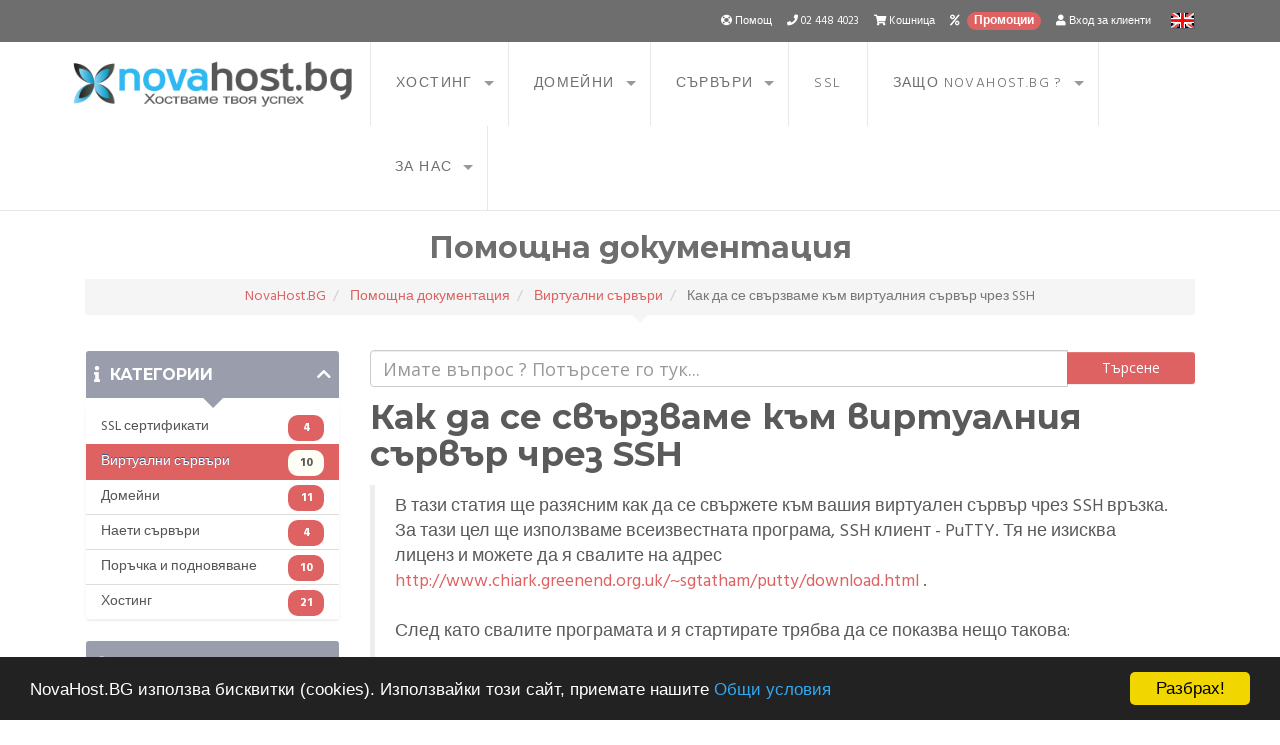

--- FILE ---
content_type: text/html; charset=utf-8
request_url: https://novahost.bg/knowledgebase/8/Kak-da-se-svarzvame-kam-virtualniya-sarvar-chrez-SSH.html?language=bulgarian
body_size: 11480
content:
<!DOCTYPE html>
<html lang="bg">
<head>
<link rel="canonical" href="https://novahost.bg//knowledgebase.php" />
<link href="https://novahost.bg/knowledgebase/8/Kak-da-se-svarzvame-kam-virtualniya-sarvar-chrez-SSH.html?language=bulgarian?language=bulgarian" rel="alternate" hreflang="bg"/>
<link href="https://novahost.bg/knowledgebase/8/Kak-da-se-svarzvame-kam-virtualniya-sarvar-chrez-SSH.html?language=bulgarian?language=english" rel="alternate" hreflang="en"/>
<meta name="theme-color" content="#2fb8f1">

<!-- Global site tag (gtag.js) - Google Analytics -->
<script async src="https://www.googletagmanager.com/gtag/js?id=UA-38335402-1"></script>
<script>
  window.dataLayer = window.dataLayer || [];
  function gtag(){dataLayer.push(arguments);}
  gtag('js', new Date());

  gtag('config', 'UA-38335402-1');
</script>


    <meta charset="utf-8" />
    <meta http-equiv="X-UA-Compatible" content="IE=edge">
    <meta name="viewport" content="width=device-width, initial-scale=1">
		<title>Как да се свързваме към виртуалния сървър чрез SSH - Помощна документация | NovaHost.BG</title>
	<meta name="description" content="Как да се свързваме към виртуалния сървър чрез SSH - Помощна документация"/>
	<meta name="keywords" content="хостинг, хост, домейни, hosting, vps, наети сървъри, радио сървър, SSL сертификат, новахост, новахост.бг, novahost.bg, novahost"/>	
		
			<meta name="robots" content="all,index,follow"/>
		
	<meta name="googlebot" content="index,follow"/>
	<meta name="msnbot" content="all,index,follow"/>
	<meta property="og:url" content="https://novahost.bg/knowledgebase/8/Kak-da-se-svarzvame-kam-virtualniya-sarvar-chrez-SSH.html?language=bulgarian"/>
	
	
		<meta property="og:title" content="Как да се свързваме към виртуалния сървър чрез SSH - Помощна документация | NovaHost.BG"/>
		
	
	
	
	<meta property="og:type" content="website"/>
	<meta property="fb:app_id" content="1867573770200060"/>
	<meta property="og:image" content="https://novahost.bg/templates/servereastwhmcs/img/logo-only.png"/>
	<meta property="og:image:secure_url" content="https://novahost.bg/templates/servereastwhmcs/img/logo-only.png" />	
	<link rel="shortcut icon" type="image/x-icon" href="/favicon.ico" />
    <!-- Bootstrap -->
<link href="/assets/css/bootstrap.min.css" rel="stylesheet">
<link href="/assets/css/bootstrap-theme.css" rel="stylesheet">
<link href="/assets/css/font-awesome.css" rel="stylesheet">

<!-- Styling -->
<link href="/templates/servereastwhmcs/css/block_grid_bootstrap.css" rel="stylesheet">
<link href="/templates/servereastwhmcs/css/jquery-ui.css" rel="stylesheet">
<link href="/templates/servereastwhmcs/css/overrides.css" rel="stylesheet">
<link href="/templates/servereastwhmcs/css/jquery.circliful.css" rel="stylesheet" />
<link href="/templates/servereastwhmcs/css/slicknav.css" rel="stylesheet" />
<link href="/templates/servereastwhmcs/css/owl.carousel.css" rel="stylesheet" />
<link href="/templates/servereastwhmcs/css/owl.theme.css" rel="stylesheet" />
<link href="/templates/servereastwhmcs/css/animate.min.css" rel="stylesheet" />

<link href="/templates/servereastwhmcs/css/select2.min.css" rel="stylesheet" />
<link href="/templates/servereastwhmcs/css/select2-bootstrap.min.css" rel="stylesheet" />

<link href="/templates/servereastwhmcs/css/tablesaw.stackonly.css" rel="stylesheet" />
<link href="/templates/servereastwhmcs/css/styles.min.css" rel="stylesheet">

<!-- jQuery -->
<script src="/assets/js/jquery.min.js"></script>
<script src="/templates/servereastwhmcs/js/jquery-ui.min.js"></script>

<!-- JS -->

<script src="/assets/js/bootstrap.min.js"></script>
<script type="text/javascript">
    var csrfToken = '7a040c625813b35050654d621058e9889852ddde',
        markdownGuide = 'Markdown Guide',
        locale = 'en',
        saved = 'saved',
        saving = 'autosaving',
        whmcsBaseUrl = "";
</script>

<script src="/templates/servereastwhmcs/js/whmcs.min.js?1503"></script>
<script src="/templates/servereastwhmcs/js/hoverIntent.js"></script>
<script src="/templates/servereastwhmcs/js/superfish.min.js"></script>
<script src="/templates/servereastwhmcs/js/jquery.circliful.min.js"></script>

<script src="/templates/servereastwhmcs/js/owl.carousel.min.js"></script>
<script src="/templates/servereastwhmcs/js/waypoints.min.js"></script>
<script src="/templates/servereastwhmcs/js/wow.min.js"></script>
<script src="/templates/servereastwhmcs/js/jquery.responsiveTabs.min.js"></script>
<script src="/templates/servereastwhmcs/js/jquery.tablesorter.min.js"></script>
<script src="/templates/servereastwhmcs/js/tablesaw.stackonly.js"></script>
<script src="/templates/servereastwhmcs/js/jquery.sticky.js"></script>
<script src="https://cdn.rawgit.com/nnattawat/flip/master/dist/jquery.flip.js" ></script>
<script src="/templates/servereastwhmcs/js/select2.min.js"></script>

<script src="/templates/servereastwhmcs/js/custom.js"></script>


<!-- Custom Styling -->
<link rel="stylesheet" href="/templates/servereastwhmcs/css/custom.css?version=20196">

<!-- HTML5 Shim and Respond.js IE8 support of HTML5 elements and media queries -->
<!-- WARNING: Respond.js doesn't work if you view the page via file:// -->
<!--[if lt IE 9]>
  <script src="https://oss.maxcdn.com/libs/html5shiv/3.7.0/html5shiv.js"></script>
  <script src="https://oss.maxcdn.com/libs/respond.js/1.4.2/respond.min.js"></script>
<![endif]-->

    


<!-- Dynamic Template Compatibility -->
<!-- Please update your theme to include or have a comment on the following to negate dynamic inclusion -->
<link rel="stylesheet" type="text/css" href="/assets/css/fontawesome-all.min.css" />

</head>
<body data-phone-cc-input="1">
<script src="/templates/servereastwhmcs/js/jquery.slicknav.min.js"></script>


<section id="thetopbar">
<div class="container">
    <div class="row">
	
    	
    <div class="col-xs-12 col-sm-12">
     <!-- Top Bar -->
	 
        <div id="top-nav">
            <!-- Language -->
                            <div class="pull-right nav hidden-xs">
				
			<span style="margin-left: 20px;"><a href="?language=english" title="English"><img src="/templates/servereastwhmcs/img/eng.png" alt="English" /></a></span>
                </div>
                        <!-- Login/Account Notifications -->
                            <div class="pull-right nav hidden-xs">
                    <a href="#" class="quick-nav" data-toggle="popover" id="loginOrRegister" data-placement="bottom"><i class="fa fa-user"></i> <span class="hidden-xs">Вход за клиенти</span></a>
                    <div id="loginOrRegisterContent" class="hidden">
                        <form action="https://www.jump.bg/members/dologin.php" method="post">
<input type="hidden" name="token" value="7a040c625813b35050654d621058e9889852ddde" />
                            <div class="form-group">
                                <input type="email" name="username" class="form-control" placeholder="Имейл Адрес" required />
                            </div>
                            <div class="form-group">
                                    <input type="password" name="password" class="form-control" placeholder="Парола" required />
                            </div>
                            <div class="form-group">
								<span class="input-group-btn">
									   <button style="background: #17944C!important;" type="submit" class="btn btn-primary">
											<i class="fa fa-lock"></i> Сигурен вход
									   </button>
								</span>						
							</div>
                            <div class="form-group">
								<span class="input-group-btn"> 
																	</span>								
							</div>							
                            <label class="checkbox-inline">
                                <input type="checkbox" name="rememberme" /> Запомни ме
                            </label>
							<br />
							<a href="/pwreset.php">Забравена парола ?</a> / <a href="/register.php">Регистрация</a>
                        </form>

                    </div>
                </div>
                        <div class="pull-right nav" >
                <a href="https://www.jump.bg/promotions.html" class="quick-nav"><i class="fa fa-percent"></i> <span class=""><span class="badge">Промоции</span></span></a>
            </div>
            <!-- Shopping Cart -->
            <div class="pull-right nav">
                <a href="/cart.php?a=view" class="quick-nav"><i class="fa fa-shopping-cart"></i> <span class="hidden-xs">Kошница <span class="badge"></span></span></a>
            </div>
            <div class="pull-right nav">
                <a href="tel:+35924484023" class="quick-nav"><i class="fa fa-phone"></i> <span class="hidden-xs">02 448 4023</span></a>
            </div>			
            <div class="pull-right nav">
               <a href="/knowledgebase.php" class="quick-nav"><i class="fa fa-life-ring"></i> <span class="hidden-xs">Помощ</span></a>
            </div>
                            <div class="pull-left nav visible-xs">
				
			<span style="margin-left: 20px;"><a href="?language=english" title="English"><img src="/templates/servereastwhmcs/img/eng.png" alt="English" /></a></span>
                </div>
            
        </div>

    </div>
    </div>
    </div>
</section>

<section id="header">
    <div class="container">

       <!-- Top Bar-->
    <div class="top">
        <div class="row">
            <div class="col-sm-3" style="padding-right: 0px; padding-left: 0px;">
                <div class="logo"><a href="/"><img src="/templates/servereastwhmcs/img/logo.png?version=201910" class="img-responsive" alt="Надежден хостинг, евтини домейни и мощни сървъри!" /></a></div>
            </div>
            <div class="col-sm-9">

                <nav id="desktop-menu">
                    <ul class="sf-menu" id="navigation">
                        <li><a href="#">Хостинг</a>
                            <ul>
                                <li><a href="https://www.jump.bg/hosting.html"><img src="/templates/servereastwhmcs/img/shared-icon.png" alt="Споделен хостинг"/> Споделен хостинг</a></li>
                                <li><a href="https://www.jump.bg/wordpress-hosting.html"><img src="/templates/servereastwhmcs/img/wp-icon.png" alt="Wordpress хостинг" /> Wordpress хостинг</a></li>
                                <li><a href="https://www.jump.bg/shop-hosting.html"><img src="/templates/servereastwhmcs/img/onlineshop-icon.png" alt="Онлайн магазин" /> Онлайн магазин</a></li>
								<li><a href="https://www.jump.bg/reseller-hosting.html"><img src="/templates/servereastwhmcs/img/hostingreseller-icon.png" alt="Риселър хостинг" /> Риселър хостинг</a></li>
                            </ul>
                        </li>
						<li><a href="/domains.php">Домейни</a>
                            <ul>
                                <li><a href="https://www.jump.bg/domains"><img src="/templates/servereastwhmcs/img/domainregister-icon.png" alt="Регистрация на домейн"/> Регистрация на домейн</a></li>
                                <li><a href="https://www.jump.bg/domains"><img src="/templates/servereastwhmcs/img/domainrenewal-icon.png" alt="Трансфер на домейн"/> Трансфер на домейн</a></li>
                                							</ul>						
						</li>
						                        <li><a href="#">Сървъри</a>
                            <ul>
								<li><a href="/servers/vps-ssd.php"><img src="/templates/servereastwhmcs/img/vps-icon.png" alt="Виртуални сървъри" /> Виртуални сървъри</a>
								<ul>
									<li><a href="https://www.jump.bg/ssdvps.html"><img src="/templates/servereastwhmcs/img/vps-icon.png" alt="SSD виртуални сървъри" /> SSD виртуални сървъри</a></li>
									<li><a href="https://www.jump.bg/ssdvps.html"><img src="/templates/servereastwhmcs/img/storagevps-icon.png" alt="Storage виртуални сървъри" /> Storage виртуални сървъри</a></li>
								</ul>
								</li>

                                <li><a href="https://www.jump.bg/servers.html"><img src="/templates/servereastwhmcs/img/dedicated-icon.png" alt="Наети сървъри" /> Наети сървъри</a></li>								
                                <li><a href="https://www.jump.bg/servers.html"><img src="/templates/servereastwhmcs/img/collocation-icon.png" alt="Колокация" /> Колокация</a></li>
                            </ul>
                        </li>						
                        
                        <li><a href="https://www.jump.bg/ssl.html">SSL</a></li>
                        
						<li><a href="/aboutus.php">Защо NovaHost.BG ?</a>
							<ul>
								<li><a href="https://www.jump.bg/aboutus.html"><img src="/templates/servereastwhmcs/img/advantages-icon.png" alt="Нашите предимства!"/> Нашите предимства!</a></li>	
								<li><a href="https://www.jump.bg/partnership.html"><img src="/templates/servereastwhmcs/img/affiliate-icon.png" alt="Партньорска програма"/>  Партньорска програма</a></li>
								<li><a href="https://www.jump.bg/promotions.html"><img src="/templates/servereastwhmcs/img/promos-icon.png" alt="Активни промоции"/> Активни промоции</a></li>	
							</ul>
						
						</li>
                        <li><a href="#">За нас</a>
							<ul>
								<li><a href="https://www.jump.bg/contacts.html"><img src="/templates/servereastwhmcs/img/contactus-icon.png" alt="Контакти"/> Контакти</a></li>
								<li><a href="http://blog.jump.bg"><img src="/templates/servereastwhmcs/img/news-icon.png" alt="Новини/Блог"/> Новини/Блог</a></li>
								<li><a href="https://www.jump.bg/aboutus.html"><img src="/templates/servereastwhmcs/img/colocation-icon.png" alt="Колокационен център"/> Колокационен център</a></li>
							</ul>
						</li>
                        
						<li class="visible-sm visible-xs text-center" style="background: #17944C!important;"><a href="/clientarea.php">Вход в клиентска част</a></li>						
                    </ul>
                </nav>
            </div>
        </div>
    </div>
    <!-- End of Top Bar-->


    </div>
</section>

 

<section id="main-body" class="container">
<div class="row">
	<div class="col-md-12">
		<div class="header-lined">
    <h1>Помощна документация</h1>
    <ol class="breadcrumb">
            <li>
            <a href="https://novahost.bg/index.php">            NovaHost.BG
            </a>        </li>
            <li>
            <a href="https://novahost.bg/knowledgebase.php">            Помощна документация
            </a>        </li>
            <li>
            <a href="/knowledgebase/4/Virtualni-sarvari">            Виртуални сървъри
            </a>        </li>
            <li class="active">
                        Как да се свързваме към виртуалния сървър чрез SSH
                    </li>
    </ol>
</div>
	</div>
  </div>
   
     <div class="row">
                    <div class="col-md-3 pull-md-left sidebar">
                    <div menuItemName="Support Knowledgebase Categories" class="panel panel-sidebar panel-sidebar hidden-sm hidden-xs">
        <div class="panel-heading">
            <h3 class="panel-title">
                <i class="fas fa-info"></i>&nbsp;                Категории
                                <i class="fa fa-chevron-up panel-minimise pull-right"></i>
            </h3>
        </div>
                            <div class="list-group">
                                                            <a menuItemName="Support Knowledgebase Category 11" href="/knowledgebase/11/SSL-sertifikati" class="list-group-item" id="Primary_Sidebar-Support_Knowledgebase_Categories-Support_Knowledgebase_Category_11">
                            <span class="badge">4</span>                                                        <div class="truncate">SSL сертификати</div>
                        </a>
                                                                                <a menuItemName="Support Knowledgebase Category 4" href="/knowledgebase/4/Virtualni-sarvari" class="list-group-item active" id="Primary_Sidebar-Support_Knowledgebase_Categories-Support_Knowledgebase_Category_4">
                            <span class="badge">10</span>                                                        <div class="truncate">Виртуални сървъри</div>
                        </a>
                                                                                <a menuItemName="Support Knowledgebase Category 3" href="/knowledgebase/3/Domeyni" class="list-group-item" id="Primary_Sidebar-Support_Knowledgebase_Categories-Support_Knowledgebase_Category_3">
                            <span class="badge">11</span>                                                        <div class="truncate">Домейни</div>
                        </a>
                                                                                <a menuItemName="Support Knowledgebase Category 13" href="/knowledgebase/13/Naeti-sarvari" class="list-group-item" id="Primary_Sidebar-Support_Knowledgebase_Categories-Support_Knowledgebase_Category_13">
                            <span class="badge">4</span>                                                        <div class="truncate">Наети сървъри</div>
                        </a>
                                                                                <a menuItemName="Support Knowledgebase Category 12" href="/knowledgebase/12/Porachka-i-podnovyavane" class="list-group-item" id="Primary_Sidebar-Support_Knowledgebase_Categories-Support_Knowledgebase_Category_12">
                            <span class="badge">10</span>                                                        <div class="truncate">Поръчка и подновяване</div>
                        </a>
                                                                                <a menuItemName="Support Knowledgebase Category 1" href="/knowledgebase/1/Hosting" class="list-group-item" id="Primary_Sidebar-Support_Knowledgebase_Categories-Support_Knowledgebase_Category_1">
                            <span class="badge">21</span>                                                        <div class="truncate">Хостинг</div>
                        </a>
                                                </div>
                    </div>
                    <div class="panel hidden-lg hidden-md panel-default">
            <div class="panel-heading">
                <h3 class="panel-title">
                    <i class="fas fa-info"></i>&nbsp;                    Категории
                                    </h3>
            </div>
            <div class="panel-body">
                <form role="form">
                    <select class="form-control" onchange="selectChangeNavigate(this)">
                                                    <option menuItemName="Support Knowledgebase Category 11" value="/knowledgebase/11/SSL-sertifikati" class="list-group-item" >
                                <div class="truncate">SSL сертификати</div>
                                (4)                            </option>
                                                    <option menuItemName="Support Knowledgebase Category 4" value="/knowledgebase/4/Virtualni-sarvari" class="list-group-item" selected="selected">
                                <div class="truncate">Виртуални сървъри</div>
                                (10)                            </option>
                                                    <option menuItemName="Support Knowledgebase Category 3" value="/knowledgebase/3/Domeyni" class="list-group-item" >
                                <div class="truncate">Домейни</div>
                                (11)                            </option>
                                                    <option menuItemName="Support Knowledgebase Category 13" value="/knowledgebase/13/Naeti-sarvari" class="list-group-item" >
                                <div class="truncate">Наети сървъри</div>
                                (4)                            </option>
                                                    <option menuItemName="Support Knowledgebase Category 12" value="/knowledgebase/12/Porachka-i-podnovyavane" class="list-group-item" >
                                <div class="truncate">Поръчка и подновяване</div>
                                (10)                            </option>
                                                    <option menuItemName="Support Knowledgebase Category 1" value="/knowledgebase/1/Hosting" class="list-group-item" >
                                <div class="truncate">Хостинг</div>
                                (21)                            </option>
                                            </select>
                </form>
            </div>
                    </div>
                </div>
                <!-- Container for main page display content -->
        <div class="col-md-9 pull-md-right main-content">


<form role="form" method="post" action="/knowledgebase.php?action=search">
<input type="hidden" name="token" value="7a040c625813b35050654d621058e9889852ddde" />
    <div class="input-group">
        <input type="text" name="search" class="form-control" placeholder="Имате въпрос ? Потърсете го тук..." value="" />
        <span class="input-group-btn">
            <input type="submit" class="btn btn-primary btn-input-padded-responsive" value="Търсене" />
        </span>
    </div>
</form>


<h2>Как да се свързваме към виртуалния сървър чрез SSH</h2>


<blockquote>
    В тази статия ще разясним как да се свържете към вашия виртуален сървър чрез SSH връзка. За тази цел ще използваме всеизвестната програма, SSH клиент - PuTTY. Тя не изисква лиценз и можете да я свалите на адрес <a target="" title="" href="http://www.chiark.greenend.org.uk/~sgtatham/putty/download.html">http://www.chiark.greenend.org.uk/~sgtatham/putty/download.html</a> .<br><br>След като свалите програмата и я стартирате трябва да се показва нещо такова:<br><br><img alt="" src="/images/help/putty-default.png" align="none" height="325" width="335"><br><br>След като се покаже това трябва да въведете ип адреса на вашия виртуален сървър в полето Host Name (or IP address) като на порт го оставите по подразибране 22 (освен ако преди това не сте променил SSH порта) след което натискате "Open" за да се отвори SSH връзката.<br><br>Би трябвало да се покаже следния прозорец:<br><img alt="" src="/images/help/putty-terminal.png" align="none" height="331" width="525"><br><br>При login as въвеждате <i>root</i> след което ще ви попита за парола и там въвеждате паролата (не се показва докато я пишете) за вашия виртуален сървър (ако не я знаете можете да я промените във вашия SolusVM контролен панел от меню "Root Password"). <br><br>В момента в който се изпише root@* (звездичката е вашия хостнейм или част от него) означава, че сте се логнал напълно успешно и вече можете да изпълнявате команди. Преглдайте други статии за основни команди или помощни задачи в категорията "помощ за виртуален сървър"<br>
</blockquote>
<div class="hidden-print">
    <div class="panel panel-default">
        <div class="panel-heading">
            <h3 class="panel-title">
                беше ли полезен този отговор?            </h3>
        </div>
        <div class="panel-body">
                            <form action="/knowledgebase/8/Kak-da-se-svarzvame-kam-virtualniya-sarvar-chrez-SSH.html" method="post">
<input type="hidden" name="token" value="7a040c625813b35050654d621058e9889852ddde" />
                    <input type="hidden" name="useful" value="vote">
                    <button type="submit" name="vote" value="yes" class="btn btn-success"><i class="fa fa-thumbs-o-up"></i> Да</button>
                    <button type="submit" name="vote" value="no" class="btn btn-default"><i class="fa fa-thumbs-o-down"></i> Не</button>
                </form>
                    </div>
    </div>
    <a href="#" class="btn btn-success btn-block" onclick="window.print();return false"><i class="fa fa-print">&nbsp;</i>Принтирай тази статия</a>
</div>



 
      </div><!-- /.main-content -->
                    <div class="col-md-3 pull-md-left sidebar">
                    <div menuItemName="Support" class="panel panel-sidebar panel-sidebar">
        <div class="panel-heading">
            <h3 class="panel-title">
                <i class="far fa-life-ring"></i>&nbsp;                Поддръжка
                                <i class="fa fa-chevron-up panel-minimise pull-right"></i>
            </h3>
        </div>
                            <div class="list-group">
                                                            <a menuItemName="Support Tickets" href="/supporttickets.php" class="list-group-item" id="Secondary_Sidebar-Support-Support_Tickets">
                                                        <i class="fas fa-ticket-alt fa-fw"></i>&nbsp;                            Запитвания
                        </a>
                                                                                <a menuItemName="Announcements" href="/announcements" class="list-group-item" id="Secondary_Sidebar-Support-Announcements">
                                                        <i class="fas fa-list fa-fw"></i>&nbsp;                            Новини
                        </a>
                                                                                <a menuItemName="Knowledgebase" href="/knowledgebase" class="list-group-item active" id="Secondary_Sidebar-Support-Knowledgebase">
                                                        <i class="fas fa-info-circle fa-fw"></i>&nbsp;                            Помощна документация
                        </a>
                                                                                <a menuItemName="Downloads" href="/download" class="list-group-item" id="Secondary_Sidebar-Support-Downloads">
                                                        <i class="fas fa-download fa-fw"></i>&nbsp;                            Файлове за сваляне
                        </a>
                                                                                <a menuItemName="Open Ticket" href="/submitticket.php" class="list-group-item" id="Secondary_Sidebar-Support-Open_Ticket">
                                                        <i class="fas fa-comments fa-fw"></i>&nbsp;                            Запитвания
                        </a>
                                                </div>
                    </div>
                </div>
            </div>
    <div class="clearfix"></div>
</section>

<!--  Footer -->
    <div class="social">
    <div class="container">
        <div class="row">

            <div class="col-sm-12">
			
                <ul>
				
					<li><h4 style="color: #e1e3e4;">Начини на плащане:</h4></li>
                    <li class="payment_link"><span data-toggle="modal" data-target="#payment-pp"><img src="/templates/servereastwhmcs/img/paypal-logo.png" alt="Онлайн чрез PayPal"/></span></li>
                    <li class="payment_link"><span data-toggle="modal" data-target="#payment-epay"><img src="/templates/servereastwhmcs/img/epay-logo.png" alt="Онлайн чрез ePay.BG"/></span></li>
                    <li class="payment_link"><span data-toggle="modal" data-target="#payment-easypay"><img src="/templates/servereastwhmcs/img/easypay-logo.png" alt="Офис на EasyPay"/></span></li>
                    <li class="payment_link"><span data-toggle="modal" data-target="#payment-banktransfer"><img src="/templates/servereastwhmcs/img/banktransfer-logo.png" alt="По банков път"/></span></li>
                    <li class="payment_link"><span data-toggle="modal" data-target="#payment-cc"><img src="/templates/servereastwhmcs/img/epaycc-logo.png" alt="Кредитна карта"/></span></li>
                    <li class="payment_link"><span data-toggle="modal" data-target="#payment-bpay"><img src="/templates/servereastwhmcs/img/bpay-logo.png" alt="На банкомат - BPay"/></span></li>
                    <li class="payment_link"><span data-toggle="modal" data-target="#payment-post"><img src="/templates/servereastwhmcs/img/post-logo.png" alt="Пощенски запис"/></span></li>
                </ul>
            </div>


        </div>
        </div>
    </div>
<div id="payment-pp" class="modal fade" role="dialog">
  <div class="modal-dialog">

    <!-- Modal content-->
    <div class="modal-content">
      <div class="modal-header">
        <button type="button" class="close" data-dismiss="modal">&times;</button>
        <h4 class="modal-title">Заплащане чрез PayPal.com</h4>
      </div>
      <div class="modal-body">
	  <img src="/assets/img/payment/paypal.png" alt="PayPal"><br />
                                <p>PayPal.com е международна система за интернет плащания.</p>
                                <p>Поддържа <strong>всички видове кредитни карти</strong>, както и дебитни карти Visa Electron,
                                    които поддържат електронни плащания.</p>
                                <p>
                                    За да платите от PayPal.com,
                                    трябва предварително да имате <strong>регистриран акаунт</strong>,
                                    както и добавена и потвърдена банкова карта.
                                </p>
                                <p>
                                    Ако нямате акаунт в PayPal.com, разгледaйте останалите начини за плащане.
                                </p>
      </div>
      <div class="modal-footer">
        <button type="button" class="btn btn-default" data-dismiss="modal">Затвори</button>
      </div>
    </div>

  </div>
</div>

<div id="payment-epay" class="modal fade" role="dialog">
  <div class="modal-dialog">

    <!-- Modal content-->
    <div class="modal-content">
      <div class="modal-header">
        <button type="button" class="close" data-dismiss="modal">&times;</button>
        <h4 class="modal-title">Заплащане чрез ePay.BG</h4>
      </div>
      <div class="modal-body">
	  <img src="/assets/img/payment/epay.png" alt="ePay.BG"><br />
                                <p>ePay.bg е българска система за интернет плащания. Поддържа всички видове дебитни и кредитни карти.</p>
                                <p>Ако имате обикновена дебитна карта, която е добавена и потвърдена в акаунта Ви в ePay.bg, можете лесно да платите чрез нея.</p>
                                <p>Можете да платите и от вътрешна ePay.bg микросметка.</p>
      </div>
      <div class="modal-footer">
        <button type="button" class="btn btn-default" data-dismiss="modal">Затвори</button>
      </div>
    </div>

  </div>
</div>

<div id="payment-easypay" class="modal fade" role="dialog">
  <div class="modal-dialog">

    <!-- Modal content-->
    <div class="modal-content">
      <div class="modal-header">
        <button type="button" class="close" data-dismiss="modal">&times;</button>
        <h4 class="modal-title">Заплащане чрез каса на EasyPay</h4>
      </div>
      <div class="modal-body">
	  <img src="/assets/img/payment/easypay.png" alt="EasyPay"><br />
                                <p>Улеснено плащане в брой на една от 1500-те каси на EasyPay (Изипей АД) в цялата страна.</p>
                                <p>Каси на Изипей има и в повечето клонове на Първа Инвестиционна Банка, Office 1 Superstore, Централна Кооперативна Банка, Д Банк, ТексимБанк, Билла, Пикадили, Фантастико и др.</p>
                                <p><a href="http://www.easypay.bg/?p=offices" target="_blank" rel="noopener">Пълен списък с касите на EasyPay</a></p>
      </div>
      <div class="modal-footer">
        <button type="button" class="btn btn-default" data-dismiss="modal">Затвори</button>
      </div>
    </div>

  </div>
</div>

<div id="payment-banktransfer" class="modal fade" role="dialog">
  <div class="modal-dialog">

    <!-- Modal content-->
    <div class="modal-content">
      <div class="modal-header">
        <button type="button" class="close" data-dismiss="modal">&times;</button>
        <h4 class="modal-title">Заплащане чрез банков превод</h4>
      </div>
      <div class="modal-body">
	  <img src="/assets/img/payment/banktransfer.png" alt="Bank"><br />
                                <p>Можете да заплатите съответната сума от всяка една българска банка или онлайн банкиране.</p>
                                <p>Когато нареждате превода, задължително посочете номера
                                    от вашата проформа като основание на плащането,
                                    за да може системата ни да го отчете коректно.</p>
                                <h3>Банкови данни</h3>
				                <span><strong>Фирма:</strong> Нова Хост ЕООД</span><br />
                                <span><strong>IBAN:</strong> BG53FINV91501015703341</span><br />
                                <span><strong>BIC:</strong> FINVBGSF</span><br />
                                <span><strong>МОЛ:</strong> Петър Христов</span><br />
                                <span><strong>Банка:</strong> Първа Инвестиционна</span>
      </div>
      <div class="modal-footer">
        <button type="button" class="btn btn-default" data-dismiss="modal">Затвори</button>
      </div>
    </div>

  </div>
</div>

<div id="payment-cc" class="modal fade" role="dialog">
  <div class="modal-dialog">

    <!-- Modal content-->
    <div class="modal-content">
      <div class="modal-header">
        <button type="button" class="close" data-dismiss="modal">&times;</button>
        <h4 class="modal-title">Заплащане чрез дебитна или кредитна карта</h4>
      </div>
      <div class="modal-body">
	  <img src="/assets/img/payment/cc.png" alt="Bank"><br />
                                <p>Можете да заплатите онлайн с всяка Visa / Visa Electron / MasterCard или AMEX карта.</p>

                                <p>
									При извършване на заплащането ще бъдете прехвърлени към страница на БОРИКА с подсигурена връзка където можете да въведете данните на вашата карта с което ще можете да завършите и самия процес. Процеса е автоматичен и фактурата се отбелязва като платена в нашата система до няколко минути.
                                </p>
      </div>
      <div class="modal-footer">
        <button type="button" class="btn btn-default" data-dismiss="modal">Затвори</button>
      </div>
    </div>

  </div>
</div>

<div id="payment-bpay" class="modal fade" role="dialog">
  <div class="modal-dialog">

    <!-- Modal content-->
    <div class="modal-content">
      <div class="modal-header">
        <button type="button" class="close" data-dismiss="modal">&times;</button>
        <h4 class="modal-title">Заплащане на банкомат (B-Pay)</h4>
      </div>
      <div class="modal-body">
	  <img src="/assets/img/payment/bpay.png" alt="Bank"><br />
                                <p>Система която ще Ви позволи да заплатите вашата услуга като посетите близкия банкомат.</p>
                                <p>Можете да направите заплащане на всеки един банконат който поддържа B-Pay начин на заплащане.</p>
                                <p>
                                    Нужно е да въведете <strong>код на търговеца</strong> както и <strong>персонален код</strong> за да направите нужното заплащане. Тези данни ще Ви бъдат предоставени от нас.
                                </p>
                                <p>
                                   <a href="https://www.epay.bg/?page=front&p=b-pay_atm_emv" target="_blank" rel="noopener">Списък на банкоматите обслужващи B-Pay</a>
                                </p>
      </div>
      <div class="modal-footer">
        <button type="button" class="btn btn-default" data-dismiss="modal">Затвори</button>
      </div>
    </div>

  </div>
</div>

<div id="payment-post" class="modal fade" role="dialog">
  <div class="modal-dialog">

    <!-- Modal content-->
    <div class="modal-content">
      <div class="modal-header">
        <button type="button" class="close" data-dismiss="modal">&times;</button>
        <h4 class="modal-title">Заплащане чрез Пощенски запис</h4>
      </div>
      <div class="modal-body">
	  <img src="/assets/img/payment/post.png" alt="Bank"><br />
                                <p>Можете да изпратите пощенски запис от най - близкия пощенски клон. </p>
                                <p>Нужно е да изпратите пощенски запис, без значение дали е обикновен или препоръчан към нас.</p>
                                <p>
                                    Тъй като пощенските записи се усвояват един път в седмицата, можете да ни изпратите снимка на пощенската разписка. По този начин ние ще се уверим, че сте направил успешно заплащане и ще отбележим вашата фактура като платена още преди записа да е пристигнал при нас.
                                </p>
                                <h3>Пощенски данни</h3>
				                <span><strong>Получател:</strong> Петър Мирославов Христов, До поискване</span><br />
                                <span><strong>Адрес:</strong> гр. Троян, 5600</span><br />
                                <span><strong>Основание:</strong> номера на фактурата</span>
      </div>  
	  
      <div class="modal-footer">
        <button type="button" class="btn btn-default" data-dismiss="modal">Затвори</button>
      </div>
    </div>

  </div>
</div>

    <section class="footer">
    <div class="container">
        <div class="row">
            <div class="col-sm-3">
                <h4>Услуги</h4>
                <ul>
                    <li><a href="https://www.jump.bg/hosting.html">Хостинг</a></li>
                    <li><a href="https://www.jump.bg/domains.html">Домейни</a></li>
                    <li><a href="https://www.jump.bg/servers.html">Сървъри</a></li>
                    <li><a href="https://www.jump.bg/ssl.html">SSL</a></li>
                </ul>
            </div>
            <div class="col-sm-3">
                <h4>Последни новини</h4>
			<ul>
								<li><a href="/news/56/56.php">NovaHost.bg става част от семейството на Jump.BG / NovaHost.BG...</a></li>	

								<li><a href="/news/55/55.php">Летни промо цени! 40% отстъпка от хостинг, VPS, онлайн радио </a></li>	

								<li><a href="/news/54/54.php">Всичко което трябва да знаете за новите ценови планове на cPanel</a></li>	

							</ul>

            </div>
            <div class="col-sm-3">
                <h4>За NovaHost.BG</h4>
                <ul>
                    <li><a href="https://jump.bg/aboutus.html">За нас</a></li>
                    <li><a href="https://jump.bg/aboutus.html">Колокационен център</a></li>
                    <li><a href="https://jump.bg/terms.html">Условия за ползване</a></li>
                    <li><a href="https://www.jump.bg/affiliate.html">Партньорска програма</a></li>
                </ul>
            </div>
            <div class="col-sm-3">
                <h4>Свържи се с нас</h4>
                <ul class="questions">
                    <li><a href="https://www.jump.bg/contacts.html"><i class="fa fa-comment"></i> Изпрати запитване</a></li>
                    <li><a href="tel:+35924484023"><i class="fa fa-phone"></i> 02 448 4023</a></li>
                    <li style="background: none !important; text-align: center;">
						<a href="https://www.facebook.com/NovaHostBG" target="_blank" rel="noopener"><img src="/templates/servereastwhmcs/img/fb-logo.png" alt="Facebook"/></a></a> 
						<a href="https://www.instagram.com/novahost.bg/" target="_blank" rel="noopener"><img src="/templates/servereastwhmcs/img/ig-logo.png" style="margin-left: 10px" alt="Instagram"/></a></a> 
						<a href="https://twitter.com/novahostbg" target="_blank" rel="noopener"><img src="/templates/servereastwhmcs/img/twitter-logo.png"  style="margin-left: 10px" alt="Twitter"/></a> 
						<a href="https://www.linkedin.com/company/nova-host-ltd" target="_blank" rel="noopener"><img src="/templates/servereastwhmcs/img/linkedin-logo.png" style="margin-left: 10px" alt="LinkedIn"/></a>
                    </li>
                </ul>
            </div>
        </div>
        </div>
    </section>

    <div class="copyright">
     <div class="container">
    <div class="row">
          <div class="col-sm-12"><p class="text-center">&copy; NovaHost.BG 2012 - 2026. Всички права запазени</p></div>
          </div>
          </div>
          </div>
              <!--  End of Footer -->



<script>
    // ______________  TOOLTIPS
    $(document).ready(function() {
        $('[data-toggle="tooltip"]').tooltip({
			placement: 'top',
			trigger: 'click'
		});
    });

const mq = window.matchMedia( "(max-width: 1150px)" );
if (!mq.matches) {
  $(document).ready(function(){
    $("#header").sticky({topSpacing:0});
  });
}	

</script>

 	
 	


	
		<script>
			window.cookieconsent_options = {"message":"NovaHost.BG използва бисквитки (cookies).  Използвайки този сайт, приемате нашите ","dismiss":"Разбрах!","learnMore":"Общи условия","link":"http://novahost.bg/terms.php","theme":"dark-bottom"};
		</script>
	




<script src="//cdnjs.cloudflare.com/ajax/libs/cookieconsent2/1.0.10/cookieconsent.min.js"></script>

<!-- End Cookie Consent plugin -->

<!-- PASS THRU DATA OBJECT -->
<script type="text/javascript">
var lz_data = {overwrite:false,language:'bg'};
</script>
<!-- PASS THRU DATA OBJECT -->

<!-- livezilla.net PLACE SOMEWHERE IN BODY -->
<script type="text/javascript" id="0b71ef64fbae0e35e4cae276457d9a96" src="//livechat.novahost.bg/script.php?id=0b71ef64fbae0e35e4cae276457d9a96" defer></script>
<!-- livezilla.net PLACE SOMEWHERE IN BODY -->



</body>
</html>

--- FILE ---
content_type: text/css
request_url: https://novahost.bg/templates/servereastwhmcs/css/custom.css?version=20196
body_size: 85599
content:
/* *****************************************************

    ** Custom Stylesheet **

    Any custom styling you want to apply should be
    defined here.

***************************************************** */

/* IMPORT GOOGLE WEB FONTS */

@import url("//fonts.googleapis.com/css?family=Hind:400,300,600,500,700&amp;subset=latin,latin-ext");
@import url("//fonts.googleapis.com/css?family=Montserrat:400,700");

/* ============
   1 = Global
   ============ */

body { background: #fff; color: #5a5a5a; font-family: 'hind', Optima, Segoe, "Segoe UI", Candara, Calibri, Arial, sans-serif; font-size: 14px; font-style: normal; font-weight: normal; margin: 0; position: relative; webkit-font-smoothing: antialiased;}

.stickyarea { padding-top: 84px;}
.row { margin-bottom: 0; margin-left: auto; margin-right: auto; margin-top: 0; max-width: 1280px; width: 100%; }
.row.full-width { margin-bottom: 0; margin-left: auto; margin-right: auto; margin-top: 0; max-width: 100%; width: 100%; }
.row.no-gutter { margin:0 auto;}
.row.no-gutter [class*='col-']:not(:first-child), .row.no-gutter [class*='col-']:not(:last-child) { padding-left: 0; padding-right: 0; }
.center-block { float: none; }
a { color: #DE6262; outline: 0; text-decoration: none; }
a:hover, a:active, a:focus { outline: 0; text-decoration: none; color:#6E6E6E; }
.link { outline: 0; text-decoration: none; color: #DE6262;  cursor: pointer; }
code { background: #f5f2f0; border: 0; border-radius: 6px; color: #303038; display: block; font-family: consolas, monaco, 'andale mono', monospace; font-weight: normal; line-height: 1.3; margin: 8px 0; padding: 12px; text-shadow: 0 1px white; white-space: -moz-pre-wrap; white-space: -o-pre-wrap; white-space: pre-wrap; }

img {  max-width: 100%;  height: auto; -ms-interpolation-mode: bicubic; display: inline-block;  vertical-align: middle;}


/* Ηeadings */
h1, h2, h3, h4, h5, h6 { color: #5a5a5a; font-family: 'montserrat', Optima, Segoe, "Segoe UI", Candara, Calibri, Arial, sans-serif; font-weight: 700; line-height: 1.1; margin-bottom: 12px; margin-top: 12px; text-rendering: optimizelegibility; }
h1 { font-size: 44px; }
h2 { font-size: 34px; }
h3 { font-size: 27px; }
h4 { font-size: 23px; }
h5 { font-size: 17px; }
h6 { font-size: 14px; }
/* End of Ηeadings */

p { font-family: inherit; font-size: 17px; font-weight: normal; line-height: 1.45; margin: 0 0 17px 0;  font-weight: 300;}
hr { border: solid #eff0f4; border-width: 1px 0 0; clear: both; height: 0; margin: 21px 0; }
hr.small { border: solid #DE6262; border-width: 1px 0 0; clear: both; height: 0; margin:0 auto; margin-top:27px; margin-bottom:27px; max-width:150px; }
.spacing-70 { padding-top: 70px; }
.spacing-40 { padding-top: 40px; }

/* Bootstrap 5 columns */
.col-xs-15, .col-sm-15, .col-md-15, .col-lg-15 {    position: relative;    min-height: 1px;    padding-right: 10px;    padding-left: 10px;}

/* Forms */
input[type="text"].form-control, input[type="password"].form-control, input[type="date"].form-control, input[type="datetime"].form-control, input[type="email"].form-control, input[type="number"].form-control, input[type="search"].form-control, input[type="tel"].form-control, input[type="time"].form-control, input[type="url"].form-control { font-size: 18px; height: 37px; /* padding: 5px 15px; */ width: 100%; }
textarea.form-control { font-size: 18px;padding: 15px; width: 100%; }
select.form-control { font-size: 18px; height: 37px; padding: 5px 15px; width: 100%; }
button[type="submit"] { background: #515151; border: 0; border-bottom-left-radius: 0; border-bottom-right-radius: 5px; border-radius: 4px; border-top-left-radius: 0; border-top-right-radius: 5px; color: #fff; cursor: pointer; float: left; font-size: 16px; font-weight: 900; height: 55px; padding: 8px 6px 6px; text-transform: uppercase; width: 100%; }
button[type="submit"]:hover { background: #646464; }
input[type="text"].form-control:focus, input[type="password"].form-control:focus, input[type="date"].form-control:focus, input[type="datetime"].form-control:focus, input[type="email"].form-control:focus, input[type="number"].form-control:focus, input[type="search"].form-control:focus, input[type="tel"].form-control:focus, input[type="time"].form-control:focus, input[type="url"].form-control:focus, textarea.form-control:focus, select:focus { box-shadow: none; }




/* BUTTONS */
.btn {text-shadow:none; border:0; border-radius: 3px; background:#A66BBE; color:#fff; }
.btn.btn-default {background:#A66BBE; color:#fff!important;}
.btn.btn-primary {background:#DE6262!important;}
.btn.btn-info {background:#6E6E6E!important;}
.btn.btn-success {background:#72AC94!important;}
.btn.btn-warning {background:#F7CA18!important;}
.btn.btn-danger {background:#DE6262!important;}
.btn:hover {color:#fff!important;}





/* Tab Slider */
#mainslider .item { color: #fff; margin: 0; padding: 0; position: relative; text-align: center; }
#mainslider .item .slidecaption { left: 1%; position: absolute; right: 1%; text-align: center; top: 23%; }
#mainslider .item .slidecaption h2 { color: #7dd5c9; font-size: 3.5em; text-shadow: -1px 1px 0 #2d2d2f; }
#mainslider .item .slidecaption h4 { color: #fff; font-size: 2em; font-weight: 300; margin-top: 25px; text-shadow: -1px 1px 0 #2d2d2f; }
#mainslider .item .slidecaption .btn-slide { background: #DE6262;  border-radius:0; color: #fff; color: #fff; font-size: 19px; font-weight:400; margin: 25px auto 10px auto; padding: 7px 20px; }
#mainslider .item .slidecaption .btn-slide:hover { background: #C65858; }
#mainslider-nav { border-bottom: 1px solid #ccc; border-left: 1px solid #ccc; }
#mainslider-nav .item { background: #fff; border-right: 1px solid #ccc; color: #999; cursor: pointer; font-size: 14px; font-weight: 500; letter-spacing: .07em; margin: 0; padding: 22px 0px; text-align: center; }
#mainslider-nav .item i { color: #999; font-size: 25px; padding-right: 10px; vertical-align: middle; }
#mainslider-nav .synced .item { background: #7dd5c9; color: #222; }
#mainslider-nav .synced .item i { color: #222; }
/* End of Tab Slider */

/* Features */
.features { overflow: hidden; padding: 30px 0; }
.features h2 { font-weight: 900; margin-bottom: 12px; text-align: center; }
.features span { display: block; font-size: 18px; font-weight: 300; text-align: center; }
.feature { text-align: center; }
.feature img { margin: 0 auto; }
.feature i { font-size:58px; color:#DE6262; }
.feature h4 { font-weight: 500; margin-top: 30px; }
.feature p { font-size: 17px; font-weight: 300; margin: 18px 0 0; padding: 0 40px; }
/* End of Features */

/* Call to Action */
.calltoaction { background: url(images/ctabg.png); overflow: hidden; padding: 75px 0; }
.cta-content { background: #C65858; }
.cta-content [class*='col-']:first-child { background: #DE6262; }
.offer { padding: 12px 0; text-align: center; }
.offer span { color: #5d2a2a; font-size: 18px; font-weight: 300; margin: 0; padding: 0; }
.offer h2 { color: #883e3e; font-size: 69px; font-weight: 900; letter-spacing: -.09em; line-height: .9; margin: 0; padding: 0 0 5px; }
.offerdescription { padding: 12px 35px; }
.offerdescription h2 { color: #fff; font-size: 44px \9; font-size: 54px; font-weight: 900; letter-spacing: -.07em; margin: 0; padding: 6px 0; }
.offerdescription p { color: #5d2a2a; font-size: 21px; font-weight: 300; margin: 0; }
.domainsearch { background: #4d4d4d; background: rgba(0, 0, 0, .2); border-radius: 6px; margin-top: 25px; padding: 20px;}
.domainsearch .form-control { width: 100%; }
.domainsearch input[type="text"].form-control { border-bottom-left-radius: 5px; border-bottom-right-radius: 0; border-top-left-radius: 5px; border-top-right-radius: 0; font-size: 18px; height: 55px; padding: 5px 15px; width: 100%; }
.domainsearch select.form-control { border-radius: 0; font-size: 18px; height: 55px; padding: 5px 15px; width: 100%; }
.domainsearch button[type="submit"] { background: #515151; border: 0; border-bottom-left-radius: 0; border-bottom-right-radius: 5px; border-radius: 4px; border-top-left-radius: 0; border-top-right-radius: 5px; color: #fff; cursor: pointer; float: left; font-size: 16px; font-weight: 900; height: 55px; padding: 8px 6px 6px; text-transform: uppercase; width: 100%; }
.domainsearch button[type="submit"]:hover { background: #646464; }
.domainsearch input[type="text"]:focus, .domainsearch select:focus { border: 0; box-shadow: 0 8px 6px -6px #000; }
/* End of Call to Action */

/* Pricing Tables Home */
.pricingtables { background: #efefef; overflow: hidden; padding: 45px 0 90px; }
.pricingtables h2 { font-weight: 900; margin-bottom: 12px; text-align: center; }
.pricingtables p { font-size: 17px; font-weight: 300; margin: 18px 0 0; text-align: center; }
.pricingtables h4 { color: #6cd0c3; font-size: 59px; letter-spacing: -.07em; margin: 0; padding: 0 0 10px; text-align: center; }
.pricingtables .panel { border: 0; border-radius: 0; margin: 0; padding: 0; }
.pricingtables .panel-heading { background: #222222; border: 0; border-radius: 0; filter: none !important; }
.pricingtables .panel-heading h3 { color: #fff; font-size: 21px; font-weight: 400; letter-spacing: -.07em; margin: 0; padding: 6px 0; }
.pricingtables .panel-body { background: #282828; margin: 0; padding: 10px 0 15px; }
.pricingtables .panel-body span { color: #fff; font-size: 11px; margin: 0 auto; padding: 5px 10px; }
.pricingtables .panel-body span.per { background: #222222; padding: 5px 10px 2px; }
.pricingtables ul { border: 0; list-style: none; margin: 0; padding: 0; }
.pricingtables ul li { border: 0; font-size: 16px; padding: 20px 0; }
.pricingtables ul li:nth-child(odd) { background: #fff; }
.pricingtables ul li:nth-child(even) { background: #e1e3e4; }
.pricingtables .panel-footer { text-align: center; }
.pricingtables .btn-pricetable {/*  background: #6e6e6e; */ border-radius: 0; color: #fff; font-size: 1.3em; margin: 10px auto; padding: 10px 30px; }
.pricingtables .btn-pricetable:hover { background: #DE6262; }
.pricingtables .most-popular { border-width: 3px; box-shadow: 20px 0 20px -10px rgba(0, 0, 0, .15), -20px 0 20px -10px rgba(0, 0, 0, .15); padding: 0; top: -26px; z-index: 2; }
.pricingtables .most-popular .panel-heading { background: #3a5955; }
.pricingtables .most-popular .panel-body { background: #49716c; }
.pricingtables .most-popular h4 { color: #fff; }
.pricingtables .most-popular .panel-body span.per { background: #3a5955; }
.pricingtables .most-popular ul li { font-size: 17px; padding: 23px 0; }
.pricingtables .most-popular .btn-pricetable { margin: 15px auto; }
/* End of Pricing Tables */

/* Statistics */

/* .statistics { background: #fff; overflow: hidden; padding: 45px 0 60px; }
.statistics h2 { font-weight: 900; margin-bottom: 12px; text-align: center; }
.statistics h2 i { color: #6cd0c3; }
.statistics p { font-size: 17px; font-weight: 300; margin: 0 auto; text-align: center; }
.statistics span { display: block; font-size: 18px; font-weight: 300; text-align: center; }
.statistics .circle-text { color: #807e7e; font-weight: 900; } */

/* End of Statistics */



/* PANELS */
/* .panel {font-size: 15px!important;}
.panel.panel-info {border-color: #e8e8e8!important;}
.panel.panel-info .panel-heading { background: #72AC94!important; color:#fff!important;} */

/* ALERTS */
.alert {border-radius: 5px!important}
.alert.alert-info a { color:#ccc!important;}
.alert.alert-danger {border:0; background:#DE6262; color:#fff; border-radius: 0}
.alert.alert-success {border:0; background:#73AE95; color:#fff; border-radius: 0}
.alert.alert-info {border:0; background:#608EC2; color:#fff; border-radius: 0}

/* TOP BAR */
#thetopbar {background:#6E6E6E; padding: 10px 0;}
.admin-masquerade-notice { margin: 0!important; max-width:100%!important;text-align: left!important; color:#fff!important; font-size: 13px!important;}
.admin-masquerade-notice a { color:#ccc!important;}
#top-nav a.quick-nav {color:#fff!important;}
.badge {background: #DE6262!important;}
.list-group-item.active .badge {color:#5a5a5a!important; background: #FFFFF5!important;}
#thetopbar .badge {background: #DE6262; margin-left:4px;}

/* HEADER */
#header {padding:0!important; margin:0!important;}
.top { background: #fff;  }
.logo {padding-top:17px; }

/* NAVIGATION */
nav#desktop-menu {  padding: 0; float:right; text-align: left; }

/*** ESSENTIAL STYLES ***/
.sf-menu, .sf-menu * {  margin: 0;  padding: 0;  list-style: none;}
.sf-menu li {  position: relative;}
.sf-menu ul {  position: absolute;  display: none;  top: 100%;  left: 0;  z-index: 99;}
.sf-menu > li {  float: left;}
.sf-menu li:hover > ul, .sf-menu li.sfHover > ul {  display: block;}
.sf-menu a {  display: block;  position: relative;}
.sf-menu ul ul {  top: 0;  left: 100%;}

/*** SKIN ***/
.sf-menu {  float: left;  margin: 0;}
.sf-menu ul {  min-width: 12em; *width: 12em; -webkit-box-shadow:  0px 0px 10px 0px rgba(0, 0, 0, 0.2);
    box-shadow:  0px 0px 10px 0px rgba(0, 0, 0, 0.2);}
/* 1st level */
.sf-menu li {  white-space: nowrap;   *white-space: normal;}
.sf-menu li a {border-right: 1px solid #e8e8e8; color: #6f6f6f; font-weight: 300; letter-spacing: .1em; padding: 32px 25px; text-transform: uppercase; font-size:14px; }
.sf-menu li:first-child a {border-left: 1px solid #e8e8e8;  }
.sf-menu li:hover a, .sf-menu li.sfHover a, .sf-menu li.current a  { background: #ededed; color: #6f6f6f;  -webkit-transition: none;  transition: none; text-decoration: none}
/* 2nd level */
.sf-menu ul li, .sf-menu li.current ul li{background:#fff!important; }
.sf-menu ul li a {border-bottom: 1px solid #e8e8e8; background:#fff!important; font-size: 14px; font-weight: 300; letter-spacing: .04em; padding: 13px 20px 10px;}
.sf-menu ul li:hover a, .sf-menu ul li.sfHover a  { background: #ededed!important; color: #6f6f6f;  -webkit-transition: none;  transition: none;}
/* 3rd level */
.sf-menu ul li.sfHover li a {background:#fff!important; }
.sf-menu ul li li:hover a, .sf-menu ul li li.sfHover a  { background: #ededed!important; color: #6f6f6f;  -webkit-transition: none;  transition: none;}
/* styling for both css and generated arrows */
.sf-arrows .sf-with-ul {  padding-right: 2.5em;  *padding-right: 1em; }
.sf-arrows .sf-with-ul:after {  content: '';  position: absolute;  top: 50%;  right: 1em;  margin-top: -3px;  height: 0;  width: 0;  border: 5px solid transparent;  border-top-color: #999; }
.sf-arrows > li > .sf-with-ul:focus:after, .sf-arrows > li:hover > .sf-with-ul:after, .sf-arrows > .sfHover > .sf-with-ul:after {  border-top-color: #999; }
.sf-arrows ul .sf-with-ul:after {  margin-top: -5px;  margin-right: -3px;  border-color: transparent;  border-left-color: #6f6f6f;  }
.sf-arrows ul li > .sf-with-ul:focus:after, .sf-arrows ul li:hover > .sf-with-ul:after, .sf-arrows ul .sfHover > .sf-with-ul:after {  border-left-color: #999;}
.slicknav_menu {  display:none;}

.navbar-main {background: #71AC94!important;}
ul.navbar-nav li a {padding:15px 18px!important; font-weight:300; text-transform: uppercase; font-size:13px;}
ul.navbar-nav li a:hover, ul.navbar-nav li a:focus {background: #5D8B77!important; color:#fff!important;}
ul.navbar-nav li ul li a {padding:5px 8px!important; font-weight:300; text-transform: uppercase; font-size:13px;}
ul.navbar-nav li ul li a:hover {background: #F0F1F5!important; color: #5a5a5a!important;}


/* HOME */
section#home-banner {padding:75px 0!important;  background-color: #F0F1F5!important;  color: #5a5a5a!important;}
section#home-banner h2 {margin-bottom:20px;}
section#home-banner input[type="submit"].btn.btn-warning {background:#DE6262!important;}


.domain-bulk-options-box .btn {margin-top:12px;}

.home-shortcuts {background: #9A9DAC; padding:20px 0 0; position: relative;}
.home-shortcuts h2 {margin-bottom:45px;}
.home-shortcuts ul {padding:25px 0 30px; background: #8d90a1; overflow:hidden; }
.home-shortcuts ul:after {    bottom: 100%;    left: 50%;    border: solid transparent;    content: " ";    height: 0;    width: 0;    position: absolute;    pointer-events: none;    border-color: rgba(154, 157, 172, 0);    border-bottom-color: #8d90a1;    border-width: 10px;    margin-left: -10px;}
.home-shortcuts li {border:0!important;}
.home-shortcuts.nodomains li {width:33%;}
.home-shortcuts li i { border: 1px solid #fff; border-radius: 50%; color: #fff; font-size: 30px; height: 70px; padding: 18px 0 0 0; text-align: center; transition: all 0.4s ease; webkit-transition: all 0.4s ease; width: 70px; margin-bottom:15px;}
.home-shortcuts li i:hover { border: 1px solid #FFFFFF; background:#FFFFFF; color: #9A9DAC; }
.home-shortcuts li p {font-size:15px;}

/* ANNOUNCEMENTS */
.announcement-single {padding-bottom:50px!important;}
.announcement-single h3 {font-size:18px; border-bottom:1px solid #e8e8e8; padding-bottom:8px;}
.announcement-single h3 a {color:#5a5a5a;}
.announcement-single h3 a:hover {color:#DE6262; text-decoration: none}
.announcement-single h3 span { margin:0 10px 0 0!important;}
.announcement-single blockquote {border:0; padding:0; marbgin:0; font-size:15px; color:#5a5a5a;}
.announcement-single blockquote p a {font-size:15px; color:#DE6262;}
.announcement-single a.label.label-warning {font-size:11px; color:#5a5a5a; border-radius:3px; background:#e8e8e8; padding-top:2px;}
.announcement-single a.label.label-warning:hover {color:#fff; background:#DE6262;}
.announcement-single h3 span.label.label-default {font-size:12px; color:#fff; border-radius:0!important; background:#DE6262;}
.main-content .announcement-single h2 {font-size:17px; font-weight:700; margin:15px 0 0; padding:0 0 18px; background:#fff; letter-spacing: -.07; text-align: left; border-bottom:1px solid #e8e8e8!important;}
.main-content .announcement-single h2:after { border-width: 0px; }


/* TWEETS */
.tweet {padding:0!important; border-bottom: 1px solid #e8e8e8}
.tweet i {display: none}
#twitterFeedOutput p {font-size:15px; text-align: center; padding-top:20px;}
#twitterFeedOutput .tweet p {font-size:15px; text-align: left;}
.tweet p span {color:#ccc;}
.tweet a, #twitterFeedOutput a {color:#DE6262;}


/* FOOTER */
.footer { background: url(../img/ctabg.png); padding: 45px 0; }
.footer h4 { color: #e1e3e4; font-size: 26px; letter-spacing: -.05em; margin: 0; padding: 0 0 12px; }
.footer ul { list-style: none; margin: 0; padding: 10px 0 0; }
.footer ul li { border-bottom: 1px solid #3f3f3e; color: #ccc; font-size: 14px; padding: 8px 0; }
.footer ul li a { color: #ccc; }
.footer ul li a:hover { color: #6cd0c3; text-decoration: none; }
.footer ul.questions { list-style: none; margin: 0; padding: 10px 0 0; }
.footer ul.questions li { background: rgba(108, 208, 195, .4); font-size: 16px; margin-bottom: 4px; padding: 10px 15px; }
.footer ul.questions li i { padding-right: 6px; }
.footer ul.questions li a:hover { color: #fff; }
.social { background: #2d2d2d;}
.social ul { list-style: none; padding: 0; }
.social ul li { /* border-left: 1px solid #393939; */ float: left; margin: 0; padding: 10px 12px; }
/* .social ul li:last-child { border-right: 1px solid #393939; } */
.social ul li a { color: #fff; font-size: 17px; }
.social ul li:hover { background: #49716c; }
.social ul li:hover a { color: #fff; }
.copyright { background: #2d2d2d; padding:20px 0 15px; color:#ccc; }
.copyright p { margin-bottom:0; }
/* MailChip Newsletter Form Styling  ----------------------- */
#mc_embed_signup { text-align: right; padding-top:11px; }
#mc_embed_signup input[type="email"].form-control { border-radius: 0; font-size: 18px; height: 50px; padding: 5px 15px; width: 100%; line-height:50px; }
#mc_embed_signup input[type="submit"] { background: #49716C; border: 0; border-radius: 0; color: #fff; cursor: pointer; font-size: 16px; font-weight: 900; height: 50px; padding: 8px 6px 6px; text-transform: uppercase; width: 100%; float:right; position: relative;}
#mc_embed_signup input[type="submit"]:hover { background: #4F6366; }
#mc_embed_signup input[type="email"]:focus, .domainsearch select:focus { border: 0; box-shadow: 0 8px 6px -6px #000; }


/* HEADLINE & BREADCRUMBS */
.header-lined {margin:0 0 35px!important; padding:0; text-align: center; }
.header-lined h1 {  margin: 0 0 15px!important;  padding: 0!important;  border-bottom: 0!important;  font-weight: 700!important; color:#6E6E6E!important; font-size:30px!important;}
.header-lined h1 small {display:block; width:100%; font-weight:400; padding:10px 0 0;}
ol.breadcrumb {position: relative; margin-top:12px!important; }
ol.breadcrumb:after {    top: 100%;    left: 50%;    border: solid transparent;    content: " ";    height: 0;    width: 0;    position: absolute;    pointer-events: none;    border-color: rgba(245, 245, 245, 0);    border-top-color: #F5F5F5;    border-width: 8px;    margin-left: -8px;}
ol.breadcrumb li {font-size:14px!important;}

/* SIDEBARS */
.sidebar .panel-heading  {font-size:18px; font-weight:700; color:#fff; margin:0 0 12px; padding:15px 8px; background:#9A9DAC; letter-spacing: -.07; text-transform: uppercase; position: relative; text-align: left; border:0!important;}
.sidebar .panel-heading:after { top: 100%; left: 50%; border: solid transparent; content: " "; height: 0; width: 0; position: absolute; pointer-events: none; border-color: rgba(222, 98, 98, 0); border-top-color: #9A9DAC; border-width: 10px; margin-left: -10px; }
.sidebar .list-group a {font-size:14px!important;}
.sidebar .list-group a.list-group-item.active {background: #DE6262; border-color: #DE6262;}

/* KNOWLEDGE BASE */
.kbcategories a, .kbarticles a {font-size:17px; font-weight:300; padding:0 0 2px 0; text-align: left; color:#DE6262;}
.kbcategories p, .kbarticles p {font-size:15px; font-weight:300;  text-align: left;  margin-bottom:22px;}

/* LOGIN PAGE AND FORMS */
.logincontainer {max-width:100%!important;}
.login { overflow: hidden; padding:25px 0;}
.login-form-panel {background:#F0F1F5; border:0; padding:15px; border-radius: 5px;}
.login-form-panel h3.badge {border-radius:3px; padding:11px 24px; display:table; margin:0 auto; margin-top:-30px; font-size:18px; background: #DE6262}
.login-form {margin:50px 0; text-align: center; background:#fff; border:0;    border-radius:8px; overflow:hidden; padding:30px;}
.login-form input[type="email"], .login-form input[type="text"],  .login-form input[type="subject"], .login-form input[type="password"] { font-size:16px; padding: 10px; height:50px; width:100%; border: 0;    -webkit-font-smoothing: antialiased;    -moz-osx-font-smoothing: grayscale;  background:#fff;  border-radius: 5px; margin:8px 0 18px; border:1px solid #e0e1e3; line-height: 50px}
.login-form select { font-size:16px; padding: 10px; height:50px; width:100%; border: 0;    -webkit-font-smoothing: antialiased;    -moz-osx-font-smoothing: grayscale;  background:#fff;  border-radius: 5px; margin:4px 0 18px; border:1px solid #e0e1e3;}
.login-form input[type="submit"] { margin-top:25px; width:100%; float: left; font-size:16px; background: #DE6262; height:50px; color:#fff; font-weight:900; padding:6px; text-transform: uppercase;  width: 100%; border-radius: 4px; border:0; cursor: pointer;  -ms-box-sizing: border-box;     -khtml-box-sizing: border-box;     -webkit-box-sizing: border-box;     -moz-box-sizing: border-box;    box-sizing: border-box;    box-sizing: border-box; }
.login-form input[type="submit"]  { margin-top:25px; width:100%; float: left; font-size:16px; background: #72AC94; height:50px; color:#fff; padding:6px; text-transform: uppercase; border-radius: 4px; border:0; cursor: pointer;  -ms-box-sizing: border-box;     -khtml-box-sizing: border-box;     -webkit-box-sizing: border-box;     -moz-box-sizing: border-box;    box-sizing: border-box;    box-sizing: border-box; }
.login-form .btn  { margin-top:5px; width:100%; float: left; font-size:16px; background:#2A8DE7; height:50px; color:#fff; padding:15px 6px!important; font-weight:900; text-transform: uppercase;  border-radius: 4px; border:0; cursor: pointer;  -ms-box-sizing: border-box;     -khtml-box-sizing: border-box;     -webkit-box-sizing: border-box;     -moz-box-sizing: border-box;    box-sizing: border-box;    box-sizing: border-box; }
.login-form textarea { font-size:16px; padding: 10px; min-height:50px; width:100%; border: 0;    -webkit-font-smoothing: antialiased;    -moz-osx-font-smoothing: grayscale;  background:#fff;  border-radius: 5px; margin:8px 0 18px; border:1px solid #e0e1e3;}
.login-form input[type="submit"]:hover, .login-form .btn:hover { background: #6E6E6E; }
.login-form p a {font-size:14px; color:#6E6E6E;}
.login-form p a:hover {color:#DE6262;}
.login-form label, label{ font-weight:300!important;}
.login-form .captchaimage { padding-top:11px;}
.login-form input[type="text"]#inputCaptcha { font-size: 15px; height: 30px; padding: 5px!important; width: auto!important; max-width:45%; line-height:30px;}

.popover-content input[type="email"].form-control, .popover-content input[type="password"].form-control { font-size:14px; padding: 7px; height:45px; width:100%; border: 0;    -webkit-font-smoothing: antialiased;    -moz-osx-font-smoothing: grayscale;  background:#fff;  border-radius: 5px; margin:8px 0; border:1px solid #e0e1e3; line-height: 45px}

.popover-content input[type="submit"].btn  { margin:0 0 10px; width:100%; float: left; font-size:14px; background: #72AC94; height:45px; color:#fff; padding:6px; text-transform: uppercase; border-radius: 5px!important; border:0; cursor: pointer;}+

/* CLIENT AREA */
.statistics { background: #fff; overflow: hidden; padding: 0px 0 20px; }
.statistics h2 { font-weight: 900; margin-bottom: 12px; text-align: center; }
.statistics h2 i { color: #6cd0c3; }
.statistics p { font-size: 17px; font-weight: 300; margin: 0 auto; text-align: center; }
.statistics span { display: block; font-size: 18px; font-weight: 300; text-align: center; }
.statistics .circle-text { color: #807e7e; font-weight: 900; }

.client-home-panels {margin-top: 45px}
.client-home-panels .panel-heading  {font-size:18px; font-weight:700; color:#5a5a5a; margin:0 0 12px; padding:22px 8px; background:#F5F5F5!important; letter-spacing: -.07; text-transform: uppercase; position: relative; text-align: left; border:0!important; border-radius: 0!important;}
.client-home-panels .panel-heading:after { top: 100%; left: 50%; border: solid transparent; content: " "; height: 0; width: 0; position: absolute; pointer-events: none; border-color: rgba(222, 98, 98, 0); border-top-color: #F5F5F5; border-width: 10px; margin-left: -10px; }
.client-home-panels .panel-body {font-size: 15px;}
.client-home-panels .list-group {font-size:15px!important; border:0!important;}
.client-home-panels .list-group a {padding:7px!important; border-bottom:1px solid #e8e8e8!important;}
.client-home-panels .list-group a span {font-size:15px!important; color:#DE6262!important;}
.client-home-panels input[type="text"] { font-size: 15px; height: 38px; padding: 5px 15px!important; width: 100%; line-height:38px;}
.client-home-panels .input-group-btn .btn {padding:9px 12px!important;}

select#inputContactID { font-size: 15px; height: 38px; padding: 5px 15px!important; width: 100%; line-height:38px;}
button[type="submit"].gocontact {width:auto!important; display:table; margin:0 auto; float:none!important; margin-top:6px; font-size:13px; font-weight:300; padding:4px; height:auto!important;}

.tab-content select {font-size: 14px; padding: 0 8px!important; width: 100%; height:auto!important; line-height:15px!important; margin-bottom:10px;}
.tab-content button[type="submit"] {width:auto!important; display:table; margin:0 auto; float:none!important; margin-top:6px; font-size:13px; font-weight:300; padding:4px; height:auto!important;}

button[type="button"].dropdown-toggle:focus {background:#A66BBE; color:#fff;}

.btn.btn-primary.registerns { border-radius: 5px; cursor: default; height: 55px; background:#71AC94!important; line-height:40px; }

ul.bulkdomlist {padding:0; margin:0; list-style: none}
ul.bulkdomlist li {padding:8px 12px; margin:0 0 1px; background:#F5F5F5;}

.bg-info {background: #72AC94; color:#fff; font-weight: 300!important;}
button[type="submit"].gocontact {width:auto!important; display:table; margin:0 auto; float:none!important; margin-top:6px; font-size:13px; font-weight:300; padding:4px 10px; height:auto!important;}
/* DATATABLES */
.dataTables_wrapper .dataTables_filter label .form-control {line-height:25px;}
.table-container table td, .dataTables_paginate   {font-size:14px!important;}
span.label {border-radius: 5px!important; font-weight: 300}
.dataTables_length select {font-size: 14px; padding: 0 8px!important; width: 100%; height:auto!important; line-height:15px!important;}
.dataTables_wrapper .dataTables_info {background: #72AC94;}
.pagination > .active > a, .pagination > .active > span, .pagination > .active > a:hover, .pagination > .active > span:hover, .pagination > .active > a:focus, .pagination > .active > span:focus { background-color: #72AC94;  border-color:#72AC94;}
td button[type="submit"] {width:auto!important; display:table; margin:0 auto; float:none!important; font-size:13px; font-weight:300; padding:4px; height:auto!important;}


/* AFFILIATES  */
.affiliate-stat {border-radius: 5px; border:1px solid #e8e8e8;padding:18px 8px;}


/* MEDIA QUERIES  */
@media only screen and (max-width: 659px) {
#navigation {    display:none;  }
.main-content {min-height: 10px}
.slicknav_menu {    display:block;  }
.footer { padding-top: 35px; }
.footer h4 { margin-top: 10px; }
.social {padding-bottom:15px;}
.social ul {display: table; margin: 0 auto; margin-bottom:6px;}
.social ul li { padding: 11px 14px 12px; border-bottom: 1px solid #393939;}
.social ul li a { font-size: 15px; }
button.navbar-toggle {display:table; margin:0 auto; text-align: center; float:none!important; margin-top:10px; margin-bottom:10px;}
ul.navbar-nav li a {padding:5px 18px!important; font-weight:300; text-transform: uppercase; font-size:13px;}
ul.navbar-nav li a:hover, ul.navbar-nav li a:focus {background: #5D8B77!important; color:#fff!important;}
ul.navbar-nav li ul li a {padding:5px 18px!important; font-weight:300; text-transform: uppercase; font-size:13px;}
ul.navbar-nav li ul li a:hover {background: #F0F1F5!important; color: #5a5a5a!important;}
.logo {text-align: center; padding-bottom:20px;}
.announcement-single h3 span {padding:10px 5px; border-radius:6px; font-size:12px; margin:0 5px 12px 0!important; display:block; width:100%; text-align: center}
.captchaimage {  text-align: center;}
}

@media only screen and (min-width: 660px) and (max-width: 959px) {
.sf-menu li a { letter-spacing: 0; padding: 32px 10px; }
.footer h4 { font-size: 14px; letter-spacing: 0; padding: 10px 6px; }
.footer ul li { font-size: 14px; padding: 4px 6px; }
.social ul li { padding: 25px 20px;}
#mc_embed_signup input[type="email"].form-control { font-size: 15px;}
#mc_embed_signup input[type="submit"] { font-size: 14px;}
button.navbar-toggle {display:table; margin:0 auto; text-align: center; float:none!important; margin-top:10px; margin-bottom:10px;}
}

@media only screen and (min-width: 960px) and (max-width: 1025px) {
.social ul li { padding: 25px 30px; }
}

@media (min-width:1300px){
.container{width:1280px}
}


/* ==============================
   5 = Shared Hosting Page
   ============================== */

/* Choose Price Period */
span.chooseprice { background: #DE6262; border-radius: 6px; color: #fff; display: table; font-size: 16px; margin: 0 auto; margin-top: 30px; padding: 5px 20px; position: relative; }
span.chooseprice:after { border: solid transparent; border-color: rgba(222, 98, 98, 0); border-top-color: #DE6262; border-width: 10px; content: " "; height: 0; left: 50%; margin-left: -10px; pointer-events: none; position: absolute; top: 100%; width: 0; }
.btn-group.price-per-period { display: table; margin: 0 auto; margin-top: 30px; text-align: center; }
.btn-group.price-per-period .btn { border-color: #e8e8e8; font-size: 16px; padding: 10px 15px 8px; }
.btn-shared-checked { background-color: #73ae95; border-color: #4cae4c; box-shadow: inset 0 1px 0 rgba(255, 255, 255, .15), 0 1px 1px rgba(0, 0, 0, .075); color: #fff; text-shadow: 0 -1px 0 rgba(0, 0, 0, .2); webkit-box-shadow: inset 0 1px 0 rgba(255, 255, 255, .15), 0 1px 1px rgba(0, 0, 0, .075); }
.btn-shared-checked:hover, .btn-shared-checked:focus, .btn-shared-checked.focus, .btn-shared-checked:active, .btn-shared-checked.active { background-color: #73ae95; border-color: #398439; box-shadow: inset 0 3px 5px rgba(0, 0, 0, .125); color: #fff; webkit-box-shadow: inset 0 3px 5px rgba(0, 0, 0, .125); }
.btn-shared-checked:active, .btn-shared-checked.active { background-image: none; }
/* End of Choose Price Period */

/* Pricing Tables Shared Hosting Page */
.pricingtables .hostingfeatures .panel, .pricingtables .hostingfeatures .panel-heading, .pricingtables .hostingfeatures .panel-body, .pricingtables .hostingfeatures .panel-footer { background: transparent; border: 0; box-shadow: none; }
.pricingtables .hostingfeatures ul { margin-top: 142px; }
.pricingtables.shared .hostingfeatures ul li { color: #fff; padding: 20px; }
.pricingtables.shared .hostingfeatures ul li a { color: #fff; }
.pricingtables.shared .hostingfeatures ul li:nth-child(odd) { background: #41444a; }
.pricingtables.shared .hostingfeatures ul li:nth-child(even) { background: #36393d; }
.pricingtables.shared .most-popular { border-width: 3px; box-shadow: 20px 0 20px -10px rgba(0, 0, 0, .15), -20px 0 20px -10px rgba(0, 0, 0, .15); padding: 0; top: 0; z-index: 2; }
.pricingtables.shared h4 { color: #fff; }
.pricingtables.shared ul li i { color: #72ac94; }
.pricingtables.shared .most-popular .panel-heading { background: #C65858; }
.pricingtables.shared .most-popular .panel-body { background: #DE6262; }
.pricingtables.shared .most-popular h4 { color: #fff; }
.pricingtables.shared .most-popular .panel-body span.per { background: #C65858; }
.pricingtables.shared .most-popular ul li { font-size: 16px; padding: 20px 0; }
.pricingtables.shared .most-popular .btn-pricetable { margin: 10px auto; }
.yearprice, .halfyearprice { display: none; }
.tooltip { background: transparent; font-family: 'hind', sans-serif; }
.tooltip-inner { font-size: 14px; max-width: 150px; padding: 5px 8px; }
/* End Pricing Tables Shared Hosting Page */

/* Tabs Section - Shared Hosting Page */
.shared-features { background: #fff; overflow: hidden; padding: 45px 0 60px; }
.shared-features h2 { font-weight: 900; margin-bottom: 12px; text-align: center; }
.shared-features p { font-size: 17px; font-weight: 300; margin: 0 auto; text-align: center; }
.r-tabs .r-tabs-nav { display: table; margin: 0 auto; padding: 0; text-align: center; }
.r-tabs .r-tabs-tab { float: left; list-style: none!important; margin: 0; }
.r-tabs .r-tabs-panel { display: none; padding: 15px; }
.r-tabs .r-tabs-accordion-title { display: none; }
.r-tabs .r-tabs-panel.r-tabs-state-active { display: block; }
.r-tabs { background-color: #fff; border: 0; position: relative; }
.r-tabs .r-tabs-nav .r-tabs-tab { background: #efeff2; border-right: 1px solid #fff; font-size: 14px; margin: 0; position: relative; }
.r-tabs .r-tabs-nav .r-tabs-tab:first-child { border-left: 1px solid #fff; }
.r-tabs .r-tabs-nav .r-tabs-anchor { color: #7a7c89; float: left; font-weight: normal; margin: 0; padding: 12px 20px 10px; text-decoration: none; }
.r-tabs .r-tabs-nav .r-tabs-state-disabled { opacity: 0.5; }
.r-tabs .r-tabs-nav .r-tabs-state-active .r-tabs-anchor { background: #DE6262; color: #fff; }
.r-tabs .r-tabs-panel  { border-bottom: 4px solid #e8e8e8; border-left: 1px solid #e8e8e8; border-radius: 4px; border-right: 1px solid #e8e8e8; border-top: 1px solid #e8e8e8; padding: 20px 25px 35px; }
.r-tabs .r-tabs-accordion-title .r-tabs-anchor { background: #efeff2; border: 1px solid #e4e7f0; color: #222; display: block; font-size: 14px; padding: 10px; }
.r-tabs .r-tabs-accordion-title.r-tabs-state-active .r-tabs-anchor { background: #DE6262; color: #fff; text-shadow: none; }
.r-tabs .r-tabs-accordion-title.r-tabs-state-disabled { opacity: 0.5; }
#shared-hosting-tabs .r-tabs-panel { margin-top: 120px!important; }
#shared-hosting-tabs .centralicon { display: table; margin: 0 auto; margin-top: -90px; text-align: center; }
#shared-hosting-tabs .centralicon img { border: 10px solid #e1e3e4; border-radius: 100%; }
#shared-hosting-tabs #feature1 h5, #shared-hosting-tabs #feature5 h5 { font-size: 25px; line-height: 1.3; margin-bottom: 17px; text-align: left; }
#shared-hosting-tabs #feature1 p, #shared-hosting-tabs #feature5 p { padding-left: 0; padding-roght: 0; text-align: left; }
#shared-hosting-tabs h5 { font-size: 25px; line-height: 1.3; margin-bottom: 17px; text-align: center; }
#shared-hosting-tabs p { padding: 0 40px; text-align: center; }
#shared-hosting-tabs .tabfeatures { margin-top: 40px; text-align: center; }
#shared-hosting-tabs .tabfeatures img { margin: 0 auto; text-align: center; }
#shared-hosting-tabs .tabfeatures p { padding: 0; }
#shared-hosting-tabs h6 { font-size: 18px; line-height: 1.3; padding: 17px 0 6px; }
#shared-hosting-tabs #feature1, #shared-hosting-tabs #feature2, #shared-hosting-tabs #feature3, #shared-hosting-tabs #feature4, #shared-hosting-tabs #feature5 { transition: all ease-out 0.2s 0.1s;}
.supportchannels { display: table; margin: 0 auto; margin-top: 45px; text-align: center; }
.supportchannels .block-grid-item { padding: 0 45px; }
.supportchannels .block-grid-item i { background: #73ae95; border: 6px solid #e1e3e4; border-radius: 50%; color: #fff; font-size: 38px; height: 90px; padding: 20px 0 0 0; text-align: center; transition: all 0.4s ease; webkit-transition: all 0.4s ease; width: 90px; }
.supportchannels .block-grid-item i:hover { background: #DE6262; transform: scale(1.3); webkit-transform: scale(1.3); }
/* End Tabs Section - Shared Hosting Page */

/* ==============================
   6 = VPS Page
   ============================== */
/* Order Steps - VPS Page */
.vps-order { background: #fff; padding: 45px 0; }
.order-step { height: 40px; margin: 25px 0 20px; }
.vps-order h3 { background: #72ac94; color: #fff; font-size: 18px; font-weight: normal; padding: 20px 35px; position: relative; text-align: center; }
.vps-order h3:after {bottom: 100%; left: 50%; border: solid transparent; content: " "; height: 0; width: 0; position: absolute; pointer-events: none; border-color: rgba(114, 172, 148, 0); border-bottom-color: #72ac94; border-width: 10px; margin-left: -10px; }
.vps-order p { font-size: 15px; padding: 0 25px; }
.order-step .order-circle { position: relative; text-align: center; }
.order-step .order-circle span { background: #8d8c8c; border: 4px solid #d3d1d1; border-radius: 1000px; color: #fff; display: inline-block; font-weight: 900; height: 40px; line-height: 32px; moz-border-radius: 1000px; ms-border-radius: 1000px; o-border-radius: 1000px; position: relative; text-align: center; vertical-align: middle; webkit-border-radius: 1000px; width: 40px; z-index: 10; }
.order-step .order-circle span.left-side { margin-right: 15px; }
.order-step .order-circle span.right-side { margin-left: 15px; }
/* End of Order Steps - VPS Page */

/* Order Slider - VPS Page */
.ui-slider { position: relative; text-align: left; }
.ui-slider .ui-slider-handle { cursor: default; height: 1.2em; position: absolute; width: 1.2em; z-index: 2; }
.ui-slider .ui-slider-range { background-position: 0 0; border: 0; display: block; font-size: .7em; position: absolute; z-index: 1; }
.ui-slider-horizontal { height: .8em; }
.ui-slider-horizontal .ui-slider-handle { margin-left: -.6em; top: -.3em; }
.ui-slider-horizontal .ui-slider-range { height: 100%; top: 0; }
.ui-slider-horizontal .ui-slider-range-min { left: 0; }
.ui-slider-horizontal .ui-slider-range-max { right: 0; }
.ui-slider-vertical { height: 100px; width: .8em; }
.ui-slider-vertical .ui-slider-handle { left: -.3em; margin-bottom: -.6em; margin-left: 0; }
.ui-slider-vertical .ui-slider-range { left: 0; width: 100%; }
.ui-slider-vertical .ui-slider-range-min { bottom: 0; }
.ui-slider-vertical .ui-slider-range-max { top: 0; }
.vps-prices-drag { float: left; margin: 0 0 40px; padding: 0 60px; width: 100%; }
.vps-prices-container { background: #6c7a89; border-radius: 6px; float: left; margin-top: 35px; padding-top: 55px; width: 100%; }
.vps-prices-panel { float: left; width: 100%; }
.vps-prices-container #vps-slider { background: #000; background: rgba(0,0,0,.15); border-radius: 6px; float: left; height: 17px; margin: 0 0 12px; width: 100%; }
.vps-prices-container #sliderlines { background: url(images/lines1.png) center top; display: table; height: 10px; margin: 0 auto; width: 100%; }
.vps-prices-container #vps-slider .ui-slider-range { background: #DE6262; border-radius: 6px; }
.vps-prices-container #vps-slider .ui-slider-handle { background: url(images/slider_range.png) no-repeat left top; border: 0; border-radius: 0; height: 33px; margin-left: -25px; margin-top: -15px; outline: none; width: 46px; }
.vps-prices-container #vps-slider .ui-slider-handle:hover { cursor: pointer; }
.vps-plans { display: table; margin: 0 auto; padding: 2% 0 0; width: 99%; }
.vps-plans div.vps-plan { color: #fff; float: left; font-size: 17px; font-weight: bold; margin: 0; text-align: left; width: 25%; }
.vps-plans div.vps-plan:first-child { text-align: left; }
.vps-plans div.vps-plan:last-child { margin-right: 0; padding-right: 0; text-align: right; }
.vps-plans div.vps-plan:nth-child(2) { padding-left: 70px; }
.vps-plans div.vps-plan:nth-child(3) { padding-right: 80px; text-align: right; }

.vps-plans.threeplans div.vps-plan { width: 33.3333333333333%; }
.vps-plans.threeplans div.vps-plan:nth-child(2) { padding-left: 0; text-align: center }
.vps-plans.threeplans div.vps-plan:nth-child(3) { padding-right: 0; text-align: right; }

.vps-plans.fiveplans div.vps-plan { width: 20%;}
.vps-plans.fiveplans div.vps-plan:nth-child(2) { padding-left: 25px; text-align:left}
.vps-plans.fiveplans div.vps-plan:nth-child(3) { padding-left: 0; }
.vps-plans.fiveplans div.vps-plan:nth-child(4) { text-align: right; padding-right:30px; }

.vps-plans.sixplans div.vps-plan { width: 16.666666666667%;}
.vps-plans.sixplans div.vps-plan:first-child { text-align: left; width: 16.666666666667%;}
.vps-plans.sixplans div.vps-plan:nth-child(2) { padding-left: 0px; }
.vps-plans.sixplans div.vps-plan:nth-child(3) { padding-right: 95px; }
.vps-plans.sixplans div.vps-plan:nth-child(4) { text-align: center; }
.vps-plans.sixplans div.vps-plan:nth-child(5) { padding-right: 25px; text-align: right  }
.vps-plans.sixplans div.vps-plan:last-child { margin-right: 0; padding-right: 0; text-align: right;  width: 16.666666666667%;}

.sliderbottom { background: rgba(0,0,0,.1); float: left; padding: 10px 0 25px; text-align: center; width: 100%; }
.sliderbottom h6 { color: #fff; font-size: 19px; font-weight: 400; }
.sliderbottom .how_much { color: #fff; font-size: 29px; font-weight: 700; line-height: .9; margin: 0; padding: 0 0 5px; }
.total_amount { color: #fff; font-size: 36px; font-weight: 900; line-height: .9; margin: 0 0 10px; margin: 0; padding: 10px 10px 20px; }
a.order-vps { color: #fff; font-size:17px; font-weight: 900; padding:6px 15px; background-color: #73ae95; border-color: #4cae4c; box-shadow: inset 0 1px 0 rgba(255, 255, 255, .15), 0 1px 1px rgba(0, 0, 0, .075); color: #fff; text-shadow: 0 -1px 0 rgba(0, 0, 0, .2); webkit-box-shadow: inset 0 1px 0 rgba(255, 255, 255, .15), 0 1px 1px rgba(0, 0, 0, .075); }
/* End Order Slider - VPS Page */

.pricingtables.vps { background: #efefef; overflow: hidden; padding: 45px 0; }

/* End of VPS Page */

/* ==============================
   7 = Dedicated servers
   ============================== */

 /* Pricing Tables - Dedicated servers Page */
.pricingtables.servers { background: #fff; overflow: hidden; padding: 45px 0; }
.pricingtables.servers .panel { border: 0; border-radius: 0; margin: 0; padding: 0; box-shadow: none }
.pricingtables.servers .panel-heading { background: #fff; border: 0; border-radius: 0; filter: none !important; border-bottom:1px solid #BBB; }
.pricingtables.servers .panel-heading h3 { color: #555; font-size: 35px; font-weight: 700; letter-spacing: -.07em; margin: 0; padding: 12px 0; }
.pricingtables.servers h4 { color:#A6C3C4; font-size: 59px; letter-spacing: -.07em; margin: 0; padding: 0 0 10px; text-align: center; }
.pricingtables.servers .panel-body { background: #fff; margin: 0; padding: 10px 0 15px; }
.pricingtables.servers .panel-body span { color: #555; font-size: 11px; margin: 0 auto; padding: 5px 10px; }
.pricingtables.servers .panel-body span.per { background: #F0F0F0; padding: 5px 10px 2px; }
.pricingtables.servers ul { border: 0; list-style: none; margin: 0; padding: 0; }
.pricingtables.servers ul li:first-child { border-top:1px solid #E6E6E6;  }
.pricingtables.servers ul li { background: #fff; border-bottom:1px solid #E6E6E6; font-size: 15px; padding: 10px 0;}
.pricingtables.servers .panel-footer { text-align: center; background:#fff; border:0; }
.pricingtables.servers .btn-pricetable { background: #DE6262; border-radius: 0; color: #fff; font-size:13px; margin: 10px auto; padding: 7px 10px 5px; font-weight:700; }
.pricingtables.servers .btn-pricetable:hover { background: #C65858; }
 /* End of Pricing Tables - Dedicated servers Page */

 /* Video Background - Dedicated servers Page */
#servers-video .servers-video-container {    min-height: 350px;    padding-bottom: 50px;    position: relative;    overflow: hidden;}
#servers-video .servers-video-container:after { background: url(images/video_bg_pattern.png) repeat; bottom: 0px; content: ""; left: 0; opacity: 0.7; position: absolute; right: 0; top: 0; z-index: 1; }
#servers-video .servers-video-container .videocaption { left: 1%; position: absolute; right: 1%; text-align: center; top: 15%; z-index: 2; }
#servers-video .servers-video-container .videocaption h2 { color: #E1E3E4; font-size: 3.5em; text-shadow: -1px 1px 0 #2d2d2f; }
#servers-video .servers-video-container .videocaption h4 { color: #fff; font-size: 2em; font-weight: 300; margin-top: 25px; text-shadow: -1px 1px 0 #2d2d2f; }
#servers-video .servers-video-container .videocaption .btn-slide { background:#71AC93; border-radius: 0; color: #fff; font-size: 19px; font-weight:700;margin: 25px auto 10px auto; padding: 7px 20px; border-radius:5px; position: relative; }
#servers-video .servers-video-container .videocaption .btn-slide:after { top: 100%; left: 50%; border: solid transparent; content: " "; height: 0; width: 0; position: absolute; pointer-events: none; border-color: rgba(113, 172, 147, 0); border-top-color: #71AC93; border-width: 8px; margin-left: -8px; }
#servers-video video {    width:100%;    background-size: cover;    position: absolute;    top: 0;    left: 0;}
 /* End of Video Background - Dedicated servers Page */

 /* Responsive Table - Dedicated servers Page */
.servers-table {background: #fff; overflow: hidden; padding: 45px 0; }
.products-table {min-width:100%; border:1px solid #DFE0E5; font-family: 'hind', sans-serif; background: #F7F7F7;}
.products-table thead th {background:#F2F3F6; color:#6E6E6E!important; font-weight:700;  font-size:13px; font-weight:bold; border-left:1px solid #DFE0E5; border-right:1px solid #DFE0E5; border-bottom:1px solid #DFE0E5;}
.products-table th {font-weight: normal;    -webkit-font-smoothing: antialiased;   padding:16px 12px; color: #6E6E6E;   font-size: 15px; background: #fff; }
.products-table td {color: #6E6E6E;    padding:16px 12px; font-size: 15px; border-bottom:1px solid #DFE0E5;}
.products-table td:last-child, .products-table thead th:last-child {text-align: center;}
.products-table tr.even, .products-table tr.alt, .products-table tr:nth-of-type(even) {  background: #fff!important; }
.products-table td span {background:#DE6262; padding:3px 7px 5px; margin:0 auto; display: block}
.products-table td span:hover {background:#282828;}
.products-table td span a{color:#fff; font-size: 12px }
.products-table td span a:hover{text-decoration: none}
 /* End of Responsive Table - Dedicated servers Page */

/* ==============================
   8 = Domains
   ============================== */
.domains { background: #42494E; padding:45px 0;}
.domains h2 {color:#fff; text-align: center;}
.domains p {color:#fff; text-align: center; font-size:18px;}

.domainsearch-full {background: #666; border-radius: 0;padding: 20px; }
.domainsearch-full .form-control { width: 100%; }
.domainsearch-full input[type="text"].form-control { border-bottom-left-radius: 5px; border-bottom-right-radius: 0; border-top-left-radius: 5px; border-top-right-radius: 0; font-size: 18px; height: 55px; padding: 5px 15px; width: 100%; }
.domainsearch-full select.form-control { border-radius: 0; font-size: 18px; height: 55px; padding: 5px 15px; width: 100%; }
.domainsearch-full button[type="submit"] { background: #515151; border: 0; border-bottom-left-radius: 0; border-bottom-right-radius: 5px; border-radius: 4px; border-top-left-radius: 0; border-top-right-radius: 5px; color: #fff; cursor: pointer; float: left; font-size: 16px; font-weight: 900; height: 55px; padding: 8px 6px 6px; text-transform: uppercase; width: 100%; }
.domainsearch-full button[type="submit"]:hover { background: #646464; }
.domainsearch-full input[type="text"]:focus, .domainsearch-full select:focus { border: 0; box-shadow: 0 8px 6px -6px #000; }

#domainextensions {margin-top:10px;}
#domainextensions .item { margin: 0 3px;}
#domainextensions .item .extension { padding:10px 20px; font-size:16px; font-weight:900; color:#fff; text-align:center; border:1px solid #646464; border-radius:6px; }
.domainfeatures { background: #efefef; padding:45px 0;}
.domainfeatures h2 { font-weight: 700; margin-bottom: 12px; text-align: center; }
.domainfeatures p { font-size: 17px; font-weight: 300; margin: 18px 0 0; text-align: center; padding:0 30px;}
.domainfeatures h6 { font-size:18px; color: #DE6262; font-weight: 700; letter-spacing: .07em; border: 2px solid #DE6262; margin:0 auto; padding:15px 25px; display: table; text-align: center; }

.domainfeatures .panel {border:0; box-shadow:0; }
.domainfeatures .panel-heading {border-left:5px solid #C65858!important; box-shadow:0; background:#DE6262; color:#fff; border-radius:0!important; padding:12px; }
.domainfeatures .panel-heading h4.panel-title {font-size:14px; font-weight:normal; line-height: 1.3; color:#fff; color:#6E6E6E\9\0;}
.domainfeatures .panel-heading h4.panel-title a:hover, .domainfeatures .panel-heading h4.panel-title a:focus {color:#fff; color:#6E6E6E\9\0;}
.domainfeatures .panel-body {padding:15px; margin:0;}
.domainfeatures .panel-body p {text-align: left; font-size:15px; padding:0; margin:0;}

.domainfeatures.white { background: #fff;}

.domains-table {background: #fff; overflow: hidden; padding: 45px 0; }
#tld-table {min-width:100%; border:1px solid #DFE0E5; font-family: 'hind', sans-serif; background: #EDEEF2; }
#tld-table thead th {background:#77B499; color:#fff!important; font-weight:700;  font-size:13px; position:relative; cursor: pointer; -webkit-box-shadow: -1px 0px 0px 0px rgba(107, 160, 136, 1);-moz-box-shadow:    -1px 0px 0px 0px rgba(107, 160, 136, 1);box-shadow:         -1px 0px 0px 0px rgba(107, 160, 136, 1);}
#tld-table thead th:before {        position:absolute;        font-family: FontAwesome;        top:15px;        right:12px;        content: "\f0dc";    }
#tld-table th {font-weight: normal;    -webkit-font-smoothing: antialiased;   padding:16px 12px; color: #6E6E6E;   font-size: 15px; background: #FFFFFF; }
#tld-table td {color: #6E6E6E;    padding:16px 12px; font-size: 15px; border-bottom:1px solid #DFE0E5; text-align: center;}
#tld-table td:first-child { font-weight:bold; text-align: left; }
#tld-table thead th:first-child { text-align: left; }
#tld-table tr.even, #tld-table tr.alt, #tld-table tr:nth-of-type(even) {  background: #FFFFFF!important; }


/* ===================
   17 = Media Queries
   =================== */

@media only screen and (max-width: 479px) {
.slidercontainer { display: none; }
ol.breadcrumb li:first-child { display: none; }
}

@media only screen and (max-width: 767px) {
.top { border-bottom: 1px solid #e8e8e8; position: relative; width: 100%; z-index: 0; }
.top.sticky { box-shadow: none; position: relative; z-index: 0; }
.stickyarea {display:none;}
.logo {padding:20px 0; display:table; margin:0 auto;}
#navigation {    display:none;  }
.slicknav_menu {    display:block;  }
#mainslider .item .slidecaption { top: 9%; }
#mainslider .item .slidecaption h2 { font-size: 1.3em; }
#mainslider .item .slidecaption h4 { font-size: 1.1em; margin-top: 6px; }
#mainslider .item .slidecaption .btn-slide { font-size: 0.9em; margin: 6px auto 10px auto; padding: 3px 6px; }
#mainslider-nav .item { font-size: 11px; letter-spacing: 0; padding: 10px 0px; }
#mainslider-nav .item i { display: block; font-size: 15px; margin-bottom: 6px; padding-right: 0; }
.spacing-70 { padding-top: 30px; }
.feature p, .pricingtables .panel, .statistics span { margin-bottom: 18px; }
.pricingtables { padding-bottom: 35px; }
.offerdescription { text-align: center; }
.offerdescription h2 { font-size: 30px; }
.offerdescription p { font-size: 16px; }
.domainsearch input[type="text"].form-control { border-bottom-right-radius: 5px; border-top-right-radius: 5px; font-size: 15px; margin-bottom: 9px; }
.domainsearch select.form-control { font-size: 15px; margin-bottom: 9px; }
.domainsearch button[type="submit"] { border-bottom-left-radius: 5px; border-top-left-radius: 5px; font-size: 15px; }
.pricingtables .most-popular, .pricingtables.shared .most-popular { border-width: 0; box-shadow: none; top: 0; z-index: 0; }
.footer { padding-top: 35px; }
.footer h4 { margin-top: 10px; }
.social {padding-bottom:15px;}
.social ul {display: table; margin: 0 auto; margin-bottom:6px;}
.social ul li { padding: 11px 14px 12px; border-bottom: 1px solid #393939;}
.social ul li a { font-size: 15px; }
.breadcrumbs h1 { margin-bottom: 9px; text-align: center; }
ol.breadcrumb { display: table; float: none; margin: 0 auto; }
.btn-group.price-per-period .btn { font-size: 15px; padding: 6px 10px 4px; }
.pricingtables .hostingfeatures { display: none; }
.r-tabs .r-tabs-nav { display: none; }
.r-tabs .r-tabs-accordion-title { display: block; }
#shared-hosting-tabs #feature1 h5, #shared-hosting-tabs #feature2 img, #shared-hosting-tabs #feature3 img, #shared-hosting-tabs #feature4 .supportchannels .block-grid-item i, #shared-hosting-tabs #feature5 img {margin-top:25px;}
.supportchannels .block-grid-item { padding: 0 15px; }
#shared-hosting-tabs #feature4 .supportchannels .block-grid-item p {font-size:15px;}
.smscrimg { margin-bottom: 30px; margin-top: 30px; }
.domains-right-side, .domains-right-side h6, .domains-right-side p { text-align: left; }
#tld-table td {text-align: left;}
.about hr, .about-text p { display:none; }
.about-text {top:30%;}
.about-text h2 {font-size:18px;}
.thequote {padding:30px 0;}
.about-quote h5 {font-size:25px; margin-bottom:30px; }
.about-quote span{font-size:15px; }
.clients .block-grid-item {border:0; }
.testimonial-content p {padding:25px 0 5px; font-size:15px;}
.datacenter-facilities .facility {  margin-bottom:30px;}
.datacenter-facilities .facility h3 {  margin: 35px 25px 18px;    padding-bottom: 20px; }
.datacenter-facilities .facility h3 .title {    font-size: 15px;}
.datacenter-facilities .facility p {    margin: 0 30px;}
.elements h5.badge {font-size:12px; padding:9px 10px; }
.blog nav ul.pagination li {font-size:14px;}
.blog nav ul.pagination li a {padding: 5px 9px 4px;}

.vps-prices-container #vps-slider { margin-bottom:15px; }
.vps-prices-drag { padding: 0 25px; margin-bottom:-13px;}
.sliderbottom [class*='col-'] {padding:12px 0; border-bottom:1px solid #6C7A89;}
.sliderbottom [class*='col-']:last-child {border-bottom:0;}
#plan_option h6 span.how_much {position:relative; background:#72AC94; display:table; margin:0 auto; text-align: center; color:#fff; padding:8px 17px; margin-top:30px; margin-bottom:0; font-size:20px;}
#plan_option h6 span.how_much:after {  top: 100%;  left: 50%;  border: solid transparent;  content: " ";  height: 0;  width: 0;  position: absolute;  pointer-events: none;  border-color: rgba(114, 172, 148, 0);  border-top-color: #72AC94;  border-width: 10px;  margin-left: -10px;}
}

@media only screen and (min-width: 768px) and (max-width: 959px) {
.sf-menu li a { letter-spacing: 0; padding: 32px 10px; }
#mainslider .item .slidecaption { top: 16%; }
#mainslider .item .slidecaption h2 { font-size: 2.1em; }
#mainslider .item .slidecaption h4 { font-size: 1.2em; margin-top: 10px; }
#mainslider .item .slidecaption .btn-slide { font-size: 1em; margin: 10px auto 10px auto; padding: 5px 10px; }
#mainslider-nav .item i { font-size: 16px; padding-right: 4px; }
#mainslider-nav .item { font-size: 13px; letter-spacing: 0; }
.feature p { font-size: 15px; padding: 0 10px; }
.pricingtables .panel-heading h3 { font-size: 15px; }
.offerdescription h2, .offer h2 { font-size: 36px; }
.pricingtables .btn-pricetable { font-size: 0.9em; padding: 5px 10px; }
.pricingtables h4 { font-size: 39px; }
.footer h4 { font-size: 14px; letter-spacing: 0; padding: 10px 6px; }
.footer ul li { font-size: 14px; padding: 4px 6px; }
.pricingtables .hostingfeatures ul { margin-top: 112px; }
.supportchannels .block-grid-item { padding: 0 15px; }
.vps-plans div.vps-plan:nth-child(2) { padding-left: 30px; }
.vps-plans div.vps-plan:nth-child(3) { padding-right: 50px; }
.vps-plans div.vps-plan { font-size: 12px; }
.vps-plans.fiveplans div.vps-plan:nth-child(2) { padding-left: 12px;}
.vps-plans.sixplans div.vps-plan:nth-child(3) { padding-right: 60px; }
.pricingtables.servers .panel-heading h3 { font-size: 26px; }
#tld-table thead th {font-weight:400;  font-size:12px;}
#tld-table thead th:before { right:6px; }
.domainfeatures p { font-size: 15px; padding:0 10px;}
.social ul li { padding: 25px 20px;}
#mc_embed_signup input[type="submit"] { font-size: 14px;}
.thequote {padding:30px;}
.about-quote h5 {font-size:25px; margin-bottom:30px; }
.about-quote span{font-size:15px; }
}

@media only screen and (min-width: 960px) and (max-width: 1025px) {
#mainslider .item .slidecaption { top: 19%; }
#mainslider .item .slidecaption h2 { font-size: 3em; }
#mainslider .item .slidecaption h4 { font-size: 1.5em; margin-top: 15px; }
#mainslider .item .slidecaption .btn-slide { font-size: 1em; margin: 15px auto 10px auto; padding: 10px 20px; }
.social ul li { padding: 25px 30px; }
.datacenter-facilities .facility {  margin-bottom:30px;}
.datacenter-facilities .facility h3 {  margin: 35px 25px 18px;    padding-bottom: 20px; }
.datacenter-facilities .facility h3 .title {    font-size: 17px;}
.datacenter-facilities .facility p {    margin: 0 30px;}
.vps-plans.sixplans div.vps-plan:nth-child(3) { padding-right: 80px; }
}

@media (min-width: 768px) {
.col-sm-15 {        width: 20%;        float: left;    }
}
@media (min-width: 992px) {
.col-md-15 {        width: 20%;        float: left;    }
}
@media (min-width: 1200px) {
.col-lg-15 {        width: 20%;        float: left;    }
}


/* ==============================
   9 = About Us
   ============================== */
.about {padding:0 0 45px;}
.about-hero {position: relative;}
.about-text {position: absolute; top:15%; left:1%; right:1%; z-index:999;}
.about-text h2 {color:#fff; text-align: center;}
.about-text p {font-size:18px; color:#fff;  text-align: center;}
.about p {font-size:17px; font-weight: 300}
.about hr { border: solid #DE6262; border-width: 1px 0 0; clear: both; height: 0; margin:0 auto; margin-bottom:20px; max-width:70px; }
.about-quote {background:url(images/quote-image.jpg);background-size:   cover;    background-repeat: no-repeat;    background-position: center center; }
.about-quote-column {background:#DE6262;}
.about-quote.odd {background:url(images/quote-image2.jpg); background-size:   cover;    background-repeat: no-repeat;    background-position: center center;}
.about-quote2-column {background:#71AB93;}
.thequote {padding:90px;}
.about-quote h5 {color:#fff; font-size:41px; letter-spacing: -.07em; font-weight: 400; margin-bottom:50px; }
.about-quote span{color:#fff; font-size:18px; text-transform: uppercase; letter-spacing: .07em;}
.ourclients {padding:45px 0; background:#EDEDED;}
.ourclients h3 {text-align: center;}
.ourclients p {text-align: center; font-size:18px;}
.clients .block-grid-item {text-align: center; padding:50px 20px; border:1px solid #d7d5d5; border-left:0; border-top:0; }
.clients .block-grid-item:nth-child(4n+4) { border-right:0;}
.clients .block-grid-item:nth-last-child(-n+4) {border-bottom:0;}
.testimonials {padding:45px 0; background:#fff;}
.testimonials.gray {background:#ededed;}
.testimonials h3 {text-align: center;}
.testimonials p {font-size:18px; text-align: center;}

.testimonial-content { padding:20px 0 0; text-align: center;}
.testimonial-content p {color:#6E6E6E; padding:25px 60px 5px; font-size:17px; text-align: center;}
.testimonial-content .whoclient h5 {font-size:14px; color:#6E6E6E; text-transform: uppercase; letter-spacing: .07em; margin-bottom:15px;}
.testimonial-content .whoclient h5 a {color:#DE6262; }
.testimonialimg {text-align: center;}
.testimonial-content img {  width: 160px;  height: 160px;  border-radius: 50%;  -webkit-border-radius:50%;  -moz-border-radius: 50%;}


.spacing-70 { padding-top: 70px; }
.spacing-40 { padding-top: 40px; }


/* ==============================
   10 = FAQ
   ============================== */
.faq { overflow: hidden; padding: 45px 0 65px; background:#EDEDED;}
.faq h2 { font-weight: 900; margin-bottom: 12px; text-align: center; }
.faq p { font-size: 17px; font-weight: 300; text-align: center; }
.faq-questions {background:#fff; border:1px solid #C9C9C1; padding:0 15px 15px;}
.faq-questions h3.badge {border-radius:3px; padding:7px 12px; display:table; margin:0 auto; margin-top:-18px; font-size:18px;}
.faq .panel {border:0; box-shadow:0; }
.faq .panel-heading {border:0; box-shadow:0; background:#F2F2F2; color:#6E6E6E; border-radius:0!important; padding:12px; }
.faq .panel-heading h4.panel-title {font-size:14px; font-weight:normal; line-height: 1.3}
.faq .panel-body {padding:15px; margin:0;}
.faq .panel-body p {text-align: left; font-size:15px; padding:0; margin:0;}
.needsupport { padding: 0 0 45px; background:#fff;}
.needsupport h3.badge {border-radius:3px; padding:7px 12px; display:table; margin:0 auto; margin-top:-18px; font-size:18px;}
.needsupport h6 {margin-top:25px;}

/* ==============================
   11 = Login
   ============================== */
.login { overflow: hidden; padding:45px 0 75px; background:#EDEDED;}
.login-form-panel {background:#d9d8d8; border:0; padding:15px; border-radius: 5px;}
.login-form-panel h3.badge {border-radius:3px; padding:11px 24px; display:table; margin:0 auto; margin-top:-30px; font-size:18px; background: #DE6262}
.login-form {margin:50px 0; text-align: center; background:#fff; border:0;    border-radius:8px; overflow:hidden; padding:30px;}
.login-form input[type="text"], .login-form input[type="password"] { font-size:18px; padding: 15px; height:65px; width:100%; border: 0;    -webkit-font-smoothing: antialiased;    -moz-osx-font-smoothing: grayscale;  background:#EEEDEE;  border-radius: 5px; margin:8px 0 18px; }
.login-form input[type="submit"] {  width:100%; float: left; font-size:16px; background: #DE6262; height:65px; color:#fff; font-weight:900; padding:6px; text-transform: uppercase;  width: 100%; border-radius: 4px; border:0; cursor: pointer;  -ms-box-sizing: border-box;     -khtml-box-sizing: border-box;     -webkit-box-sizing: border-box;     -moz-box-sizing: border-box;    box-sizing: border-box;    box-sizing: border-box; }
.login-form input[type="submit"]:hover { background: #6E6E6E; }
.login-form p a {font-size:14px; color:#6E6E6E;}
.login-form p a:hover {color:#DE6262;}

/* ==============================
   12 = Datacenter
   ============================== */
.datacenter { background: #efefef; padding:45px 0 0; overflow:hidden;}
.datacenter h2 { font-weight: 700; margin-bottom: 12px; text-align: center; }
.datacenter p { font-size: 17px; font-weight: 300; margin: 18px 0 0; text-align: center; padding:0 30px;}
.datacenter-facilities { background: #e9e9e9; padding:60px 0 25px;  overflow:hidden;}
.datacenter-facilities .facility {    background: #E1DFE0;    border-bottom: 6px solid #c7c7c7;    float: left;    height: 250px;    position: relative; margin-bottom:40px;}
.datacenter-facilities .facility h3 {    border-bottom: 1px solid #c7c7c7;    margin: 45px 30px 22px;    padding-bottom: 25px;}
.datacenter-facilities .facility h3 .ficon {    background: #DE6262;    border-radius: 100%;    color: #fff;    display: inline-block;    font-size: 23px;    font-weight: 300;
    height: 40px;    margin-right: 10px;    padding: 6px;    text-align: center;    width: 40px;}
.datacenter-facilities .facility h3 .title {    font-size: 20px;    font-weight: 400;}
.datacenter-facilities .facility p {    margin: 0 40px;}
.partners {background: #efefef; padding:45px 0}
#datacenter-partners .item{    margin: 3px; text-align: center   }
.datacenter-map {margin-top:55px;}

/* ==============================
   13 = Elements
   ============================== */
.elements { background: #fff; padding:20px 0 45px; overflow:hidden;}
h2.elements { font-weight: 700; margin: 30px 0; font-size:29px; text-align:center; border-bottom: 7px solid #ededed; padding-bottom:12px;}
.elements p { font-size: 17px; font-weight: 300; margin: 18px 0 0;}
.accordion-example .panel {border:0; box-shadow:0; }
.accordion-example .panel-heading {border:0; box-shadow:0; background:#F2F2F2; color:#6E6E6E; border-radius:0!important; padding:12px; }
.accordion-example.panel-heading h4.panel-title {font-size:14px; font-weight:normal; line-height: 1.3}
.accordion-example .panel-body {padding:15px; margin:0;}
.accordion-example .panel-body p {text-align: left; font-size:15px; padding:0; margin:0;}
.buttons-example {display:table; margin:0 auto;}
.elements .btn {margin-bottom:12px;}
.btn {text-shadow:none; border:0; }
.btn.no-radius {border-radius: 0}
/* .btn.btn-default {background:#DADFE1;} */
.btn.btn-primary {background:#4B77BE;}
.btn.btn-info {background:#59ABE3;}
.btn.btn-success {background:#26C281;}
.btn.btn-warning {background:#E67E22;}
.btn.btn-danger {background:#F62459;}
#carousel-example .item{    margin: 1px;    }
#carousel-example .item img{    display: block;    width: 100%;    height: auto;    }
.counters p { font-size: 17px; font-weight: 300; margin: 0 auto; text-align: center; }
.counters span { display: block; font-size: 18px; font-weight: 300; text-align: center; }
.counters .circle-text { color: #807e7e; font-weight: 900; }
.elements h5.badge {font-size:18px; padding:9px 20px; background:#DE6262; display:table; margin:0 auto; margin-top:40px; margin-bottom:30px;}
.pricingtables.default { background: #fff; overflow: hidden; padding:0; }
.pricingtables.default .panel-heading { background: #222; }
.pricingtables.default .most-popular .panel-heading { background: #3a5955; }
.pricingtables.default .panel-heading h3 { color: #fff; font-size: 16px; font-weight: 400; letter-spacing: -.07em; margin: 0; padding: 12px 0; }

/* ==============================
   14 = Blog
   ============================== */
.blog { background: #EDEDED; padding:45px 0;}
.blog article {background: #fff; border-radius: 6px; margin-bottom:70px;}
.blog.single article {margin-bottom:40px;}
.blog article .post-content {padding:25px;}
.blog article .post-content h2 {font-size:32px; letter-spacing: -.07em; }
.blog article .post-content h2 a {color:#6E6E6E;}
.blog article .post-content hr { border: solid #DE6262; border-width: 1px 0 0; clear: both; height: 0; margin-top:27px; margin-bottom:27px; max-width:70px; }
.blog article .post-content .thedate {color:#abaaaa; font-size:19px; font-weight:900; }
.blog article .post-content p {font-size:17px; font-weight:300;}
.blog article .post-content ul li {font-size:17px; font-weight:300;}
.blog article .post-content blockquote {border-left-color: #DE6262;    font-size:17px; font-weight:300;}
.blog article .post-content .button {color: #fff; display:inline-block;     font-size: 15px;      padding: 15px 20px;    background: #72AC94;    border-radius: 3px;    text-decoration: none;}
.blog article .post-content .button:hover {background: #DE6262; }
.blog .sidebar {background: #fff; border-radius: 6px; padding:15px 25px;}
.blog .sidebar .widget {margin-bottom:45px;}
.blog .sidebar .widget h3.badge {border-radius:3px; padding:12px; display:block; font-size:16px; text-align: left}
.blog .sidebar .widget ul {padding:0; margin:0; list-style:none;}
.blog .sidebar .widget ul li {padding:9px 6px; font-size:18px; border-bottom:1px solid #EDEDED;}
.blog .sidebar .widget ul li span.badge {float:right; margin-top:2px; background:#DE6262;}
.blog .sidebar .widget ul li a {color:#6E6E6E;}
.blog .sidebar .widget ul li a:hover {color:#DE6262;}
.blog .sidebar .widget .blogsearch input[type="text"].form-control { border:0; box-shadow:none; border-radius: 6px; font-size: 18px; height: 55px; padding: 5px 15px; width: 100%; background: #EDEDED; }
.tagcloud {overflow:hidden;}
.tagcloud a { background: #EDEDED;    border: 0 none;    color: #6E6E6E;    display: block;    float: left;    font-size: 14px;    margin: 0 3px 3px 0;    padding: 5px 7px;    position: relative; border-radius:4px;}
.tagcloud a:hover { background: #DE6262; color:#fff;}
.blog nav ul.pagination {display:table; margin:0 auto; margin-bottom:45px;}
.blog nav ul.pagination li {font-size:15px;}
.blog nav ul.pagination li a {color:#6e6e6e; padding: 10px 18px 9px;}
.blog nav ul.pagination li a:hover {background: #DE6262; color:#fff;}

/* Author box */
.author-wrap {position: relative;  overflow:hidden; padding:20px; background: #fff; border-radius: 6px; margin-bottom:50px;}
.author-gravatar {margin: 0;line-height: 1;}
.author-gravatar img {border: 0; border-radius: 50%;  -webkit-border-radius:50%;  -moz-border-radius: 50%;}
.author-title {color: #6E6E6E;display: block;line-height: 1.5;margin: 0 0 15px; padding: 0 0 10px; border-bottom:1px solid #DE6262;}
.author-title h6 {padding:0; margin: 0 0 6px;font-size: 19px; font-weight: 700}
.author-description {display: block; margin: 0 0 5px;}
.author-description p {margin: 0; font-size: 17px; font-weight:300;}

/* Comments */
.comments, #addcomments {padding:20px; background: #fff; border-radius: 6px;}
.comments { margin-bottom:50px;}
#thecomments {margin-top: 0;}
#thecomments h2.badge, #respond h2.badge { border-radius:3px; padding:7px 12px; display:table; margin:0 auto; margin-top:-32px; font-size:18px; }
#addcomments {margin-top: 0;}

/* Comments List */
ol.commentlist { margin: 0;  padding: 0 20px;}
.commentlist .comment-body{ padding: 0; margin: 0;  position: relative;    border-top: 0;}
.comment-body a:hover{  text-decoration: underline;}
.comment-body a.comment-reply-link {background:#DE6262; margin: 0; text-decoration:none; color:#fff; padding: 3px 8px 4px; font-size:11px; border:0; -webkit-border-radius: 4px;-moz-border-radius: 4px;border-radius: 4px;}
.comment-body a.comment-reply-link:hover {  background: #6E6E6E;}
ol.commentlist li {  margin-top:20px;  list-style: none;    padding: 20px 0;     background:#fff;  border-bottom: 1px solid #e9e9e9;}
ol.commentlist li ul.children {margin-bottom: 0px !important;    margin-top: 25px !important;}
ol.commentlist li ul.children li{ border-bottom: 0; padding-left: 20px  !important; margin: 10px 0; border-left:1px solid #e8e8e8;}
ol.commentlist li ul.children comment-body{ padding: 15px 0 5px;  margin: 10px 0 0; position: relative;}
.reply {margin-bottom:25px;}
ol.commentlist img.avatar { margin-right:20px; float:left; border-radius:50%; -webkit-border-radius:50%; -moz-border-radius:50%; width:48px;}
ol.commentlist .comment-author { line-height: 25px; border:0; width:100%; }
.comment-body h6{  font-style: normal; margin:0; padding:8px 0 0;}
.comment-body h6 a{color: #6E6E6E; }
.comment-body h6 a:hover {color: #DE6262; text-decoration: none}
.comment-time{  font-size: 12px;  font-style: normal;    color: #ccc;}
.commentmetadata {  clear: both;    padding: 0;    margin: 0;}
.commentmetadata a{ margin: 0;  color: #000;    text-decoration: underline;}
.comment-body p{ padding:20px 0 6px; font-weight:300;}
.comment-body .comment-author.vcard{  margin: 0; border-bottom: 1px solid #e8e8e8; padding-bottom:15px;}
.comment-body ul, .comment-body ol {padding:0; margin:0;}
.comment-body ul li, .comment-body ol li {padding:7px 0; margin:0; border:0;}
.comment-body ul li ul, .comment-body ol li ol {padding:7px 0 7px 7px; margin:0; border:0;}
#reply-title { margin:10px 0; padding:0 0 5px; font-weight:normal; font-size:26px; line-height:1.3; display: block; margin-bottom:-2px; font-weight: 700;}
.comment-notes {padding-top:25px; text-align: center;}
form#commentform textarea {min-height:150px;}
form#commentform label, form#commentform p {font-weight:300;}
form#commentform input#submit {background:#DE6262; margin-top: 0; color:#fff; padding:9px 12px 10px; font-size:16px; border:0; -webkit-border-radius: 4px;-moz-border-radius: 4px;border-radius: 4px;}
form#commentform input#submit:hover {  background: #6E6E6E;}


/* ==============================
   15 = Contact
   ============================== */
#map_wrapper { height: 550px; }
#map_canvas {width: 100%;    height: 100%;}
#map_canvas img {max-width: none;}
.info_content h5 {font-weight:400; color:#DE6262;}
.info_content p {font-weight:300; font-size:16px;}
.contact { background: #fff; padding:45px 0; overflow:hidden;}
.contact h3 {padding:12px 0; font-size:22px; border-bottom:1px solid #EDEDED; margin-bottom:25px;}
#contactform label {font-weight:300;}
#contactform input#submit {background:#DE6262; margin-top: 0; color:#fff; padding:9px 19px 10px; font-size:16px; border:0; -webkit-border-radius: 4px;-moz-border-radius: 4px;border-radius: 4px;}
#contactform input#submit:hover {  background: #6E6E6E;}
#sendstatus { margin: 0;}
#sendstatus .alert.alert-danger {border:0; border-left:5px solid #b55252; background:#DE6262; color:#fff; border-radius: 0}
#sendstatus .alert.alert-success {border:0; border-left:5px solid #56816f; background:#73AE95; color:#fff; border-radius: 0}
.contact h4.badge {border-radius:0; padding:12px; display:block; font-size:16px; text-align: left; background: #DE6262}
.contact p, .contact p a {color:#6E6E6E;}
.contact p a:hover {color:#DE6262;}
.contact ul {padding:0; margin:0; list-style:none;}
.contact ul li {padding:9px 6px; font-size:16px; border-bottom:1px solid #EDEDED;}
.contact ul li a {color:#6E6E6E;}
.contact ul li a:hover {color:#DE6262;}

/* ===================
   17 = Media Queries
   =================== */

@media only screen and (max-width: 479px) {
.slidercontainer { display: none; }
ol.breadcrumb li:first-child { display: none; }
}

@media only screen and (max-width: 767px) {
.top { border-bottom: 1px solid #e8e8e8; position: relative; width: 100%; z-index: 0; }
.top.sticky { box-shadow: none; position: relative; z-index: 0; }
.stickyarea {display:none;}
.logo {padding:20px 0; display:table; margin:0 auto;}
#navigation {    display:none;  }
.slicknav_menu {    display:block;  }
#mainslider .item .slidecaption { top: 9%; }
#mainslider .item .slidecaption h2 { font-size: 1.3em; }
#mainslider .item .slidecaption h4 { font-size: 1.1em; margin-top: 6px; }
#mainslider .item .slidecaption .btn-slide { font-size: 0.9em; margin: 6px auto 10px auto; padding: 3px 6px; }
#mainslider-nav .item { font-size: 11px; letter-spacing: 0; padding: 10px 0px; }
#mainslider-nav .item i { display: block; font-size: 15px; margin-bottom: 6px; padding-right: 0; }
.spacing-70 { padding-top: 30px; }
.feature p, .pricingtables .panel, .statistics span { margin-bottom: 18px; }
.pricingtables { padding-bottom: 35px; }
.offerdescription { text-align: center; }
.offerdescription h2 { font-size: 30px; }
.offerdescription p { font-size: 16px; }
.domainsearch input[type="text"].form-control { border-bottom-right-radius: 5px; border-top-right-radius: 5px; font-size: 15px; margin-bottom: 9px; }
.domainsearch select.form-control { font-size: 15px; margin-bottom: 9px; }
.domainsearch button[type="submit"] { border-bottom-left-radius: 5px; border-top-left-radius: 5px; font-size: 15px; }
.pricingtables .most-popular, .pricingtables.shared .most-popular { border-width: 0; box-shadow: none; top: 0; z-index: 0; }
.footer { padding-top: 35px; }
.footer h4 { margin-top: 10px; }
.social {padding-bottom:15px;}
.social ul {display: table; margin: 0 auto; margin-bottom:6px;}
.social ul li { padding: 11px 14px 12px; border-bottom: 1px solid #393939;}
.social ul li a { font-size: 15px; }
.breadcrumbs h1 { margin-bottom: 9px; text-align: center; }
ol.breadcrumb { display: table; float: none; margin: 0 auto; }
.btn-group.price-per-period .btn { font-size: 15px; padding: 6px 10px 4px; }
.pricingtables .hostingfeatures { display: none; }
.r-tabs .r-tabs-nav { display: none; }
.r-tabs .r-tabs-accordion-title { display: block; }
#shared-hosting-tabs #feature1 h5, #shared-hosting-tabs #feature2 img, #shared-hosting-tabs #feature3 img, #shared-hosting-tabs #feature4 .supportchannels .block-grid-item i, #shared-hosting-tabs #feature5 img {margin-top:25px;}
.supportchannels .block-grid-item { padding: 0 15px; }
#shared-hosting-tabs #feature4 .supportchannels .block-grid-item p {font-size:15px;}
.smscrimg { margin-bottom: 30px; margin-top: 30px; }
.domains-right-side, .domains-right-side h6, .domains-right-side p { text-align: left; }
#tld-table td {text-align: left;}
.about hr, .about-text p { display:none; }
.about-text {top:30%;}
.about-text h2 {font-size:18px;}
.thequote {padding:30px 0;}
.about-quote h5 {font-size:25px; margin-bottom:30px; }
.about-quote span{font-size:15px; }
.clients .block-grid-item {border:0; }
.testimonial-content p {padding:25px 0 5px; font-size:15px;}
.datacenter-facilities .facility {  margin-bottom:30px;}
.datacenter-facilities .facility h3 {  margin: 35px 25px 18px;    padding-bottom: 20px; }
.datacenter-facilities .facility h3 .title {    font-size: 15px;}
.datacenter-facilities .facility p {    margin: 0 30px;}
.elements h5.badge {font-size:12px; padding:9px 10px; }
.blog nav ul.pagination li {font-size:14px;}
.blog nav ul.pagination li a {padding: 5px 9px 4px;}

.vps-prices-container #vps-slider { margin-bottom:15px; }
.vps-prices-drag { padding: 0 25px; margin-bottom:-13px;}
.sliderbottom [class*='col-'] {padding:12px 0; border-bottom:1px solid #6C7A89;}
.sliderbottom [class*='col-']:last-child {border-bottom:0;}
#plan_option h6 span.how_much {position:relative; background:#72AC94; display:table; margin:0 auto; text-align: center; color:#fff; padding:8px 17px; margin-top:30px; margin-bottom:0; font-size:20px;}
#plan_option h6 span.how_much:after {  top: 100%;  left: 50%;  border: solid transparent;  content: " ";  height: 0;  width: 0;  position: absolute;  pointer-events: none;  border-color: rgba(114, 172, 148, 0);  border-top-color: #72AC94;  border-width: 10px;  margin-left: -10px;}
}

@media only screen and (min-width: 768px) and (max-width: 959px) {
.sf-menu li a { letter-spacing: 0; padding: 32px 10px; }
#mainslider .item .slidecaption { top: 16%; }
#mainslider .item .slidecaption h2 { font-size: 2.1em; }
#mainslider .item .slidecaption h4 { font-size: 1.2em; margin-top: 10px; }
#mainslider .item .slidecaption .btn-slide { font-size: 1em; margin: 10px auto 10px auto; padding: 5px 10px; }
#mainslider-nav .item i { font-size: 16px; padding-right: 4px; }
#mainslider-nav .item { font-size: 13px; letter-spacing: 0; }
.feature p { font-size: 15px; padding: 0 10px; }
.pricingtables .panel-heading h3 { font-size: 15px; }
.offerdescription h2, .offer h2 { font-size: 36px; }
.pricingtables .btn-pricetable { font-size: 0.9em; padding: 5px 10px; }
.pricingtables h4 { font-size: 39px; }
.footer h4 { font-size: 14px; letter-spacing: 0; padding: 10px 6px; }
.footer ul li { font-size: 14px; padding: 4px 6px; }
.pricingtables .hostingfeatures ul { margin-top: 112px; }
.supportchannels .block-grid-item { padding: 0 15px; }
.vps-plans div.vps-plan:nth-child(2) { padding-left: 30px; }
.vps-plans div.vps-plan:nth-child(3) { padding-right: 50px; }
.vps-plans div.vps-plan { font-size: 12px; }
.vps-plans.fiveplans div.vps-plan:nth-child(2) { padding-left: 12px;}
.vps-plans.sixplans div.vps-plan:nth-child(3) { padding-right: 60px; }
.pricingtables.servers .panel-heading h3 { font-size: 26px; }
#tld-table thead th {font-weight:400;  font-size:12px;}
#tld-table thead th:before { right:6px; }
.domainfeatures p { font-size: 15px; padding:0 10px;}
.social ul li { padding: 25px 20px;}
#mc_embed_signup input[type="submit"] { font-size: 14px;}
.thequote {padding:30px;}
.about-quote h5 {font-size:25px; margin-bottom:30px; }
.about-quote span{font-size:15px; }
}

@media only screen and (min-width: 960px) and (max-width: 1025px) {
#mainslider .item .slidecaption { top: 19%; }
#mainslider .item .slidecaption h2 { font-size: 3em; }
#mainslider .item .slidecaption h4 { font-size: 1.5em; margin-top: 15px; }
#mainslider .item .slidecaption .btn-slide { font-size: 1em; margin: 15px auto 10px auto; padding: 10px 20px; }
.social ul li { padding: 25px 30px; }
.datacenter-facilities .facility {  margin-bottom:30px;}
.datacenter-facilities .facility h3 {  margin: 35px 25px 18px;    padding-bottom: 20px; }
.datacenter-facilities .facility h3 .title {    font-size: 17px;}
.datacenter-facilities .facility p {    margin: 0 30px;}
.vps-plans.sixplans div.vps-plan:nth-child(3) { padding-right: 80px; }
}

@media (min-width: 768px) {
.col-sm-15 {        width: 20%;        float: left;    }
}
@media (min-width: 992px) {
.col-md-15 {        width: 20%;        float: left;    }
}
@media (min-width: 1200px) {
.col-lg-15 {        width: 20%;        float: left;    }
}

/* CUSTOM */

#discount-starter, #discount-deluxe, #discount-supernova, #discount-premium, #discount-business { outline: 0; text-decoration: none; color: #DE6262;  cursor: pointer; padding: 10px 0px 30px 0px;}

/*******************  Domain Promos Starts ************************/


#hosting_promos .hero-img img {
    max-height: 550px;
    width: 100%;
    -webkit-background-size: cover;
    -moz-background-size: cover;
    background-size: cover;
    -o-background-size: cover;
    background-position: center center;
    background-repeat: no-repeat;
    background-size: cover;
}

#hosting_promos .no-margin {
    margin: 0 auto;
}

#hosting_promos .promo-box {
    padding-top: 10px;
    float: left;
    /* width: 250px; */
    /* height: 231px; */
    background-color: #fdfdfd;
    display: inline-block;
    margin: 10px;
    text-align: center;
    border: 1px dashed transparent;
    -webkit-box-shadow: 0px 1px 8px 3px rgba(242, 242, 242, 1);
    -moz-box-shadow: 0px 1px 8px 3px rgba(242, 242, 242, 1);
    box-shadow: 0px 1px 8px 3px rgba(242, 242, 242, 1);
    transition: background-color 0.3s ease;
    -webkit-transition: all 0.3s ease-in-out;
    -moz-transition: all 0.3s ease-in-out;
    -ms-transition: all 0.3s ease-in-out;
    -o-transition: all 0.3s ease-in-out;
    transition: all 0.3s ease-in-out;
}

#hosting_promos .promo-box:hover {
    border: 1px dashed #c1c1c1;
    background-color: #fbfbfb;
    transition: background-color 0.3s ease;
    -webkit-transition: all 0.3s ease-in-out;
    -moz-transition: all 0.3s ease-in-out;
    -ms-transition: all 0.3s ease-in-out;
    -o-transition: all 0.3s ease-in-out;
    transition: all 0.3s ease-in-out;
}

#domain_promos .hero-img img {
    max-height: 550px;
    width: 100%;
    -webkit-background-size: cover;
    -moz-background-size: cover;
    background-size: cover;
    -o-background-size: cover;
    background-position: center center;
    background-repeat: no-repeat;
    background-size: cover;
}

#domain_promos .no-margin {
    margin: 0 auto;
}

#domain_promos .promo-box {
    padding-top: 10px;
    float: left;
    width: 250px;
    height: 231px;
    background-color: #fdfdfd;
    display: inline-block;
    margin: 10px;
    text-align: center;
    border: 1px dashed transparent;
    -webkit-box-shadow: 0px 1px 8px 3px rgba(242, 242, 242, 1);
    -moz-box-shadow: 0px 1px 8px 3px rgba(242, 242, 242, 1);
    box-shadow: 0px 1px 8px 3px rgba(242, 242, 242, 1);
    transition: background-color 0.3s ease;
    -webkit-transition: all 0.3s ease-in-out;
    -moz-transition: all 0.3s ease-in-out;
    -ms-transition: all 0.3s ease-in-out;
    -o-transition: all 0.3s ease-in-out;
    transition: all 0.3s ease-in-out;
}

#domain_promos .promo-box:hover {
    border: 1px dashed #c1c1c1;
    background-color: #fbfbfb;
    transition: background-color 0.3s ease;
    -webkit-transition: all 0.3s ease-in-out;
    -moz-transition: all 0.3s ease-in-out;
    -ms-transition: all 0.3s ease-in-out;
    -o-transition: all 0.3s ease-in-out;
    transition: all 0.3s ease-in-out;
}

#domain_promos .promo-name {
    font-size: 38px;
    font-weight: 300;
    height: 50px;
    padding-top: 15px;
    padding-bottom: 10px;
    color: #555;
}

#domain_promos .promo-price {
    font-size: 28px;
    font-weight: 600;
    padding-top: 20px;
    padding-bottom: 0px;
    color: #555;
    position: relative;
}

#domain_promos .promo-end p.subtitle {
    font-size: 14px;
    color: #7c7c7c;
    font-weight: 500;
    padding: 12px 0;
}


/*******************  Domain Promos ends ************************/



.radio_orderbutton_result {margin-top: 20px!important;  border-bottom: 4px solid #e8e8e8; border-left: 1px solid #e8e8e8; border-radius: 4px; border-right: 1px solid #e8e8e8; border-top: 1px solid #e8e8e8; padding: 20px 25px 35px; text-align: center; display: none;}

--- FILE ---
content_type: application/javascript
request_url: https://novahost.bg/templates/servereastwhmcs/js/custom.js
body_size: 1013
content:
(function($) {
    "use strict";

    // ______________ RESPONSIVE MENU
    $(document).ready(function() {

        $('#navigation').superfish({
            delay: 300,
            animation: {
                opacity: 'show',
                height: 'show'
            },
            speed: 'fast',
            dropShadows: false
        });

        $(function() {
            $('#navigation').slicknav({
                closedSymbol: "&#8594;",
                openedSymbol: "&#8595;"
            });
        });

    });



   // ______________ ANIMATE EFFECTS
    var wow = new WOW({
        boxClass: 'wow',
        animateClass: 'animated',
        offset: 0,
        mobile: false
    });
    wow.init();

    


    // ______________ BACK TO TOP BUTTON

    $(window).scroll(function() {
        if ($(this).scrollTop() > 300) {
            $('#back-to-top').fadeIn('slow');
        } else {
            $('#back-to-top').fadeOut('slow');
        }
    });
    $('#back-to-top').click(function() {
        $("html, body").animate({
            scrollTop: 0
        }, 600);
        return false;
    });
	



})(jQuery);
